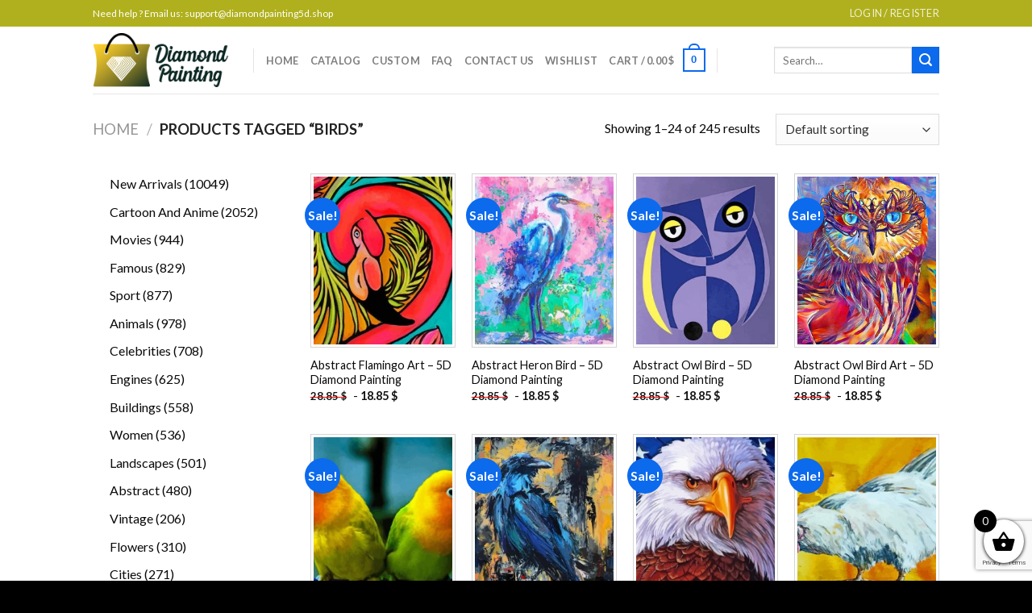

--- FILE ---
content_type: text/html; charset=utf-8
request_url: https://www.google.com/recaptcha/api2/anchor?ar=1&k=6LcR7NYZAAAAAIIag0v5sP2ocYsOXSdoPPg-e1f6&co=aHR0cHM6Ly9kaWFtb25kcGFpbnRpbmc1ZC5zaG9wOjQ0Mw..&hl=en&v=9TiwnJFHeuIw_s0wSd3fiKfN&size=invisible&anchor-ms=20000&execute-ms=30000&cb=kbphiwd9a936
body_size: 48290
content:
<!DOCTYPE HTML><html dir="ltr" lang="en"><head><meta http-equiv="Content-Type" content="text/html; charset=UTF-8">
<meta http-equiv="X-UA-Compatible" content="IE=edge">
<title>reCAPTCHA</title>
<style type="text/css">
/* cyrillic-ext */
@font-face {
  font-family: 'Roboto';
  font-style: normal;
  font-weight: 400;
  font-stretch: 100%;
  src: url(//fonts.gstatic.com/s/roboto/v48/KFO7CnqEu92Fr1ME7kSn66aGLdTylUAMa3GUBHMdazTgWw.woff2) format('woff2');
  unicode-range: U+0460-052F, U+1C80-1C8A, U+20B4, U+2DE0-2DFF, U+A640-A69F, U+FE2E-FE2F;
}
/* cyrillic */
@font-face {
  font-family: 'Roboto';
  font-style: normal;
  font-weight: 400;
  font-stretch: 100%;
  src: url(//fonts.gstatic.com/s/roboto/v48/KFO7CnqEu92Fr1ME7kSn66aGLdTylUAMa3iUBHMdazTgWw.woff2) format('woff2');
  unicode-range: U+0301, U+0400-045F, U+0490-0491, U+04B0-04B1, U+2116;
}
/* greek-ext */
@font-face {
  font-family: 'Roboto';
  font-style: normal;
  font-weight: 400;
  font-stretch: 100%;
  src: url(//fonts.gstatic.com/s/roboto/v48/KFO7CnqEu92Fr1ME7kSn66aGLdTylUAMa3CUBHMdazTgWw.woff2) format('woff2');
  unicode-range: U+1F00-1FFF;
}
/* greek */
@font-face {
  font-family: 'Roboto';
  font-style: normal;
  font-weight: 400;
  font-stretch: 100%;
  src: url(//fonts.gstatic.com/s/roboto/v48/KFO7CnqEu92Fr1ME7kSn66aGLdTylUAMa3-UBHMdazTgWw.woff2) format('woff2');
  unicode-range: U+0370-0377, U+037A-037F, U+0384-038A, U+038C, U+038E-03A1, U+03A3-03FF;
}
/* math */
@font-face {
  font-family: 'Roboto';
  font-style: normal;
  font-weight: 400;
  font-stretch: 100%;
  src: url(//fonts.gstatic.com/s/roboto/v48/KFO7CnqEu92Fr1ME7kSn66aGLdTylUAMawCUBHMdazTgWw.woff2) format('woff2');
  unicode-range: U+0302-0303, U+0305, U+0307-0308, U+0310, U+0312, U+0315, U+031A, U+0326-0327, U+032C, U+032F-0330, U+0332-0333, U+0338, U+033A, U+0346, U+034D, U+0391-03A1, U+03A3-03A9, U+03B1-03C9, U+03D1, U+03D5-03D6, U+03F0-03F1, U+03F4-03F5, U+2016-2017, U+2034-2038, U+203C, U+2040, U+2043, U+2047, U+2050, U+2057, U+205F, U+2070-2071, U+2074-208E, U+2090-209C, U+20D0-20DC, U+20E1, U+20E5-20EF, U+2100-2112, U+2114-2115, U+2117-2121, U+2123-214F, U+2190, U+2192, U+2194-21AE, U+21B0-21E5, U+21F1-21F2, U+21F4-2211, U+2213-2214, U+2216-22FF, U+2308-230B, U+2310, U+2319, U+231C-2321, U+2336-237A, U+237C, U+2395, U+239B-23B7, U+23D0, U+23DC-23E1, U+2474-2475, U+25AF, U+25B3, U+25B7, U+25BD, U+25C1, U+25CA, U+25CC, U+25FB, U+266D-266F, U+27C0-27FF, U+2900-2AFF, U+2B0E-2B11, U+2B30-2B4C, U+2BFE, U+3030, U+FF5B, U+FF5D, U+1D400-1D7FF, U+1EE00-1EEFF;
}
/* symbols */
@font-face {
  font-family: 'Roboto';
  font-style: normal;
  font-weight: 400;
  font-stretch: 100%;
  src: url(//fonts.gstatic.com/s/roboto/v48/KFO7CnqEu92Fr1ME7kSn66aGLdTylUAMaxKUBHMdazTgWw.woff2) format('woff2');
  unicode-range: U+0001-000C, U+000E-001F, U+007F-009F, U+20DD-20E0, U+20E2-20E4, U+2150-218F, U+2190, U+2192, U+2194-2199, U+21AF, U+21E6-21F0, U+21F3, U+2218-2219, U+2299, U+22C4-22C6, U+2300-243F, U+2440-244A, U+2460-24FF, U+25A0-27BF, U+2800-28FF, U+2921-2922, U+2981, U+29BF, U+29EB, U+2B00-2BFF, U+4DC0-4DFF, U+FFF9-FFFB, U+10140-1018E, U+10190-1019C, U+101A0, U+101D0-101FD, U+102E0-102FB, U+10E60-10E7E, U+1D2C0-1D2D3, U+1D2E0-1D37F, U+1F000-1F0FF, U+1F100-1F1AD, U+1F1E6-1F1FF, U+1F30D-1F30F, U+1F315, U+1F31C, U+1F31E, U+1F320-1F32C, U+1F336, U+1F378, U+1F37D, U+1F382, U+1F393-1F39F, U+1F3A7-1F3A8, U+1F3AC-1F3AF, U+1F3C2, U+1F3C4-1F3C6, U+1F3CA-1F3CE, U+1F3D4-1F3E0, U+1F3ED, U+1F3F1-1F3F3, U+1F3F5-1F3F7, U+1F408, U+1F415, U+1F41F, U+1F426, U+1F43F, U+1F441-1F442, U+1F444, U+1F446-1F449, U+1F44C-1F44E, U+1F453, U+1F46A, U+1F47D, U+1F4A3, U+1F4B0, U+1F4B3, U+1F4B9, U+1F4BB, U+1F4BF, U+1F4C8-1F4CB, U+1F4D6, U+1F4DA, U+1F4DF, U+1F4E3-1F4E6, U+1F4EA-1F4ED, U+1F4F7, U+1F4F9-1F4FB, U+1F4FD-1F4FE, U+1F503, U+1F507-1F50B, U+1F50D, U+1F512-1F513, U+1F53E-1F54A, U+1F54F-1F5FA, U+1F610, U+1F650-1F67F, U+1F687, U+1F68D, U+1F691, U+1F694, U+1F698, U+1F6AD, U+1F6B2, U+1F6B9-1F6BA, U+1F6BC, U+1F6C6-1F6CF, U+1F6D3-1F6D7, U+1F6E0-1F6EA, U+1F6F0-1F6F3, U+1F6F7-1F6FC, U+1F700-1F7FF, U+1F800-1F80B, U+1F810-1F847, U+1F850-1F859, U+1F860-1F887, U+1F890-1F8AD, U+1F8B0-1F8BB, U+1F8C0-1F8C1, U+1F900-1F90B, U+1F93B, U+1F946, U+1F984, U+1F996, U+1F9E9, U+1FA00-1FA6F, U+1FA70-1FA7C, U+1FA80-1FA89, U+1FA8F-1FAC6, U+1FACE-1FADC, U+1FADF-1FAE9, U+1FAF0-1FAF8, U+1FB00-1FBFF;
}
/* vietnamese */
@font-face {
  font-family: 'Roboto';
  font-style: normal;
  font-weight: 400;
  font-stretch: 100%;
  src: url(//fonts.gstatic.com/s/roboto/v48/KFO7CnqEu92Fr1ME7kSn66aGLdTylUAMa3OUBHMdazTgWw.woff2) format('woff2');
  unicode-range: U+0102-0103, U+0110-0111, U+0128-0129, U+0168-0169, U+01A0-01A1, U+01AF-01B0, U+0300-0301, U+0303-0304, U+0308-0309, U+0323, U+0329, U+1EA0-1EF9, U+20AB;
}
/* latin-ext */
@font-face {
  font-family: 'Roboto';
  font-style: normal;
  font-weight: 400;
  font-stretch: 100%;
  src: url(//fonts.gstatic.com/s/roboto/v48/KFO7CnqEu92Fr1ME7kSn66aGLdTylUAMa3KUBHMdazTgWw.woff2) format('woff2');
  unicode-range: U+0100-02BA, U+02BD-02C5, U+02C7-02CC, U+02CE-02D7, U+02DD-02FF, U+0304, U+0308, U+0329, U+1D00-1DBF, U+1E00-1E9F, U+1EF2-1EFF, U+2020, U+20A0-20AB, U+20AD-20C0, U+2113, U+2C60-2C7F, U+A720-A7FF;
}
/* latin */
@font-face {
  font-family: 'Roboto';
  font-style: normal;
  font-weight: 400;
  font-stretch: 100%;
  src: url(//fonts.gstatic.com/s/roboto/v48/KFO7CnqEu92Fr1ME7kSn66aGLdTylUAMa3yUBHMdazQ.woff2) format('woff2');
  unicode-range: U+0000-00FF, U+0131, U+0152-0153, U+02BB-02BC, U+02C6, U+02DA, U+02DC, U+0304, U+0308, U+0329, U+2000-206F, U+20AC, U+2122, U+2191, U+2193, U+2212, U+2215, U+FEFF, U+FFFD;
}
/* cyrillic-ext */
@font-face {
  font-family: 'Roboto';
  font-style: normal;
  font-weight: 500;
  font-stretch: 100%;
  src: url(//fonts.gstatic.com/s/roboto/v48/KFO7CnqEu92Fr1ME7kSn66aGLdTylUAMa3GUBHMdazTgWw.woff2) format('woff2');
  unicode-range: U+0460-052F, U+1C80-1C8A, U+20B4, U+2DE0-2DFF, U+A640-A69F, U+FE2E-FE2F;
}
/* cyrillic */
@font-face {
  font-family: 'Roboto';
  font-style: normal;
  font-weight: 500;
  font-stretch: 100%;
  src: url(//fonts.gstatic.com/s/roboto/v48/KFO7CnqEu92Fr1ME7kSn66aGLdTylUAMa3iUBHMdazTgWw.woff2) format('woff2');
  unicode-range: U+0301, U+0400-045F, U+0490-0491, U+04B0-04B1, U+2116;
}
/* greek-ext */
@font-face {
  font-family: 'Roboto';
  font-style: normal;
  font-weight: 500;
  font-stretch: 100%;
  src: url(//fonts.gstatic.com/s/roboto/v48/KFO7CnqEu92Fr1ME7kSn66aGLdTylUAMa3CUBHMdazTgWw.woff2) format('woff2');
  unicode-range: U+1F00-1FFF;
}
/* greek */
@font-face {
  font-family: 'Roboto';
  font-style: normal;
  font-weight: 500;
  font-stretch: 100%;
  src: url(//fonts.gstatic.com/s/roboto/v48/KFO7CnqEu92Fr1ME7kSn66aGLdTylUAMa3-UBHMdazTgWw.woff2) format('woff2');
  unicode-range: U+0370-0377, U+037A-037F, U+0384-038A, U+038C, U+038E-03A1, U+03A3-03FF;
}
/* math */
@font-face {
  font-family: 'Roboto';
  font-style: normal;
  font-weight: 500;
  font-stretch: 100%;
  src: url(//fonts.gstatic.com/s/roboto/v48/KFO7CnqEu92Fr1ME7kSn66aGLdTylUAMawCUBHMdazTgWw.woff2) format('woff2');
  unicode-range: U+0302-0303, U+0305, U+0307-0308, U+0310, U+0312, U+0315, U+031A, U+0326-0327, U+032C, U+032F-0330, U+0332-0333, U+0338, U+033A, U+0346, U+034D, U+0391-03A1, U+03A3-03A9, U+03B1-03C9, U+03D1, U+03D5-03D6, U+03F0-03F1, U+03F4-03F5, U+2016-2017, U+2034-2038, U+203C, U+2040, U+2043, U+2047, U+2050, U+2057, U+205F, U+2070-2071, U+2074-208E, U+2090-209C, U+20D0-20DC, U+20E1, U+20E5-20EF, U+2100-2112, U+2114-2115, U+2117-2121, U+2123-214F, U+2190, U+2192, U+2194-21AE, U+21B0-21E5, U+21F1-21F2, U+21F4-2211, U+2213-2214, U+2216-22FF, U+2308-230B, U+2310, U+2319, U+231C-2321, U+2336-237A, U+237C, U+2395, U+239B-23B7, U+23D0, U+23DC-23E1, U+2474-2475, U+25AF, U+25B3, U+25B7, U+25BD, U+25C1, U+25CA, U+25CC, U+25FB, U+266D-266F, U+27C0-27FF, U+2900-2AFF, U+2B0E-2B11, U+2B30-2B4C, U+2BFE, U+3030, U+FF5B, U+FF5D, U+1D400-1D7FF, U+1EE00-1EEFF;
}
/* symbols */
@font-face {
  font-family: 'Roboto';
  font-style: normal;
  font-weight: 500;
  font-stretch: 100%;
  src: url(//fonts.gstatic.com/s/roboto/v48/KFO7CnqEu92Fr1ME7kSn66aGLdTylUAMaxKUBHMdazTgWw.woff2) format('woff2');
  unicode-range: U+0001-000C, U+000E-001F, U+007F-009F, U+20DD-20E0, U+20E2-20E4, U+2150-218F, U+2190, U+2192, U+2194-2199, U+21AF, U+21E6-21F0, U+21F3, U+2218-2219, U+2299, U+22C4-22C6, U+2300-243F, U+2440-244A, U+2460-24FF, U+25A0-27BF, U+2800-28FF, U+2921-2922, U+2981, U+29BF, U+29EB, U+2B00-2BFF, U+4DC0-4DFF, U+FFF9-FFFB, U+10140-1018E, U+10190-1019C, U+101A0, U+101D0-101FD, U+102E0-102FB, U+10E60-10E7E, U+1D2C0-1D2D3, U+1D2E0-1D37F, U+1F000-1F0FF, U+1F100-1F1AD, U+1F1E6-1F1FF, U+1F30D-1F30F, U+1F315, U+1F31C, U+1F31E, U+1F320-1F32C, U+1F336, U+1F378, U+1F37D, U+1F382, U+1F393-1F39F, U+1F3A7-1F3A8, U+1F3AC-1F3AF, U+1F3C2, U+1F3C4-1F3C6, U+1F3CA-1F3CE, U+1F3D4-1F3E0, U+1F3ED, U+1F3F1-1F3F3, U+1F3F5-1F3F7, U+1F408, U+1F415, U+1F41F, U+1F426, U+1F43F, U+1F441-1F442, U+1F444, U+1F446-1F449, U+1F44C-1F44E, U+1F453, U+1F46A, U+1F47D, U+1F4A3, U+1F4B0, U+1F4B3, U+1F4B9, U+1F4BB, U+1F4BF, U+1F4C8-1F4CB, U+1F4D6, U+1F4DA, U+1F4DF, U+1F4E3-1F4E6, U+1F4EA-1F4ED, U+1F4F7, U+1F4F9-1F4FB, U+1F4FD-1F4FE, U+1F503, U+1F507-1F50B, U+1F50D, U+1F512-1F513, U+1F53E-1F54A, U+1F54F-1F5FA, U+1F610, U+1F650-1F67F, U+1F687, U+1F68D, U+1F691, U+1F694, U+1F698, U+1F6AD, U+1F6B2, U+1F6B9-1F6BA, U+1F6BC, U+1F6C6-1F6CF, U+1F6D3-1F6D7, U+1F6E0-1F6EA, U+1F6F0-1F6F3, U+1F6F7-1F6FC, U+1F700-1F7FF, U+1F800-1F80B, U+1F810-1F847, U+1F850-1F859, U+1F860-1F887, U+1F890-1F8AD, U+1F8B0-1F8BB, U+1F8C0-1F8C1, U+1F900-1F90B, U+1F93B, U+1F946, U+1F984, U+1F996, U+1F9E9, U+1FA00-1FA6F, U+1FA70-1FA7C, U+1FA80-1FA89, U+1FA8F-1FAC6, U+1FACE-1FADC, U+1FADF-1FAE9, U+1FAF0-1FAF8, U+1FB00-1FBFF;
}
/* vietnamese */
@font-face {
  font-family: 'Roboto';
  font-style: normal;
  font-weight: 500;
  font-stretch: 100%;
  src: url(//fonts.gstatic.com/s/roboto/v48/KFO7CnqEu92Fr1ME7kSn66aGLdTylUAMa3OUBHMdazTgWw.woff2) format('woff2');
  unicode-range: U+0102-0103, U+0110-0111, U+0128-0129, U+0168-0169, U+01A0-01A1, U+01AF-01B0, U+0300-0301, U+0303-0304, U+0308-0309, U+0323, U+0329, U+1EA0-1EF9, U+20AB;
}
/* latin-ext */
@font-face {
  font-family: 'Roboto';
  font-style: normal;
  font-weight: 500;
  font-stretch: 100%;
  src: url(//fonts.gstatic.com/s/roboto/v48/KFO7CnqEu92Fr1ME7kSn66aGLdTylUAMa3KUBHMdazTgWw.woff2) format('woff2');
  unicode-range: U+0100-02BA, U+02BD-02C5, U+02C7-02CC, U+02CE-02D7, U+02DD-02FF, U+0304, U+0308, U+0329, U+1D00-1DBF, U+1E00-1E9F, U+1EF2-1EFF, U+2020, U+20A0-20AB, U+20AD-20C0, U+2113, U+2C60-2C7F, U+A720-A7FF;
}
/* latin */
@font-face {
  font-family: 'Roboto';
  font-style: normal;
  font-weight: 500;
  font-stretch: 100%;
  src: url(//fonts.gstatic.com/s/roboto/v48/KFO7CnqEu92Fr1ME7kSn66aGLdTylUAMa3yUBHMdazQ.woff2) format('woff2');
  unicode-range: U+0000-00FF, U+0131, U+0152-0153, U+02BB-02BC, U+02C6, U+02DA, U+02DC, U+0304, U+0308, U+0329, U+2000-206F, U+20AC, U+2122, U+2191, U+2193, U+2212, U+2215, U+FEFF, U+FFFD;
}
/* cyrillic-ext */
@font-face {
  font-family: 'Roboto';
  font-style: normal;
  font-weight: 900;
  font-stretch: 100%;
  src: url(//fonts.gstatic.com/s/roboto/v48/KFO7CnqEu92Fr1ME7kSn66aGLdTylUAMa3GUBHMdazTgWw.woff2) format('woff2');
  unicode-range: U+0460-052F, U+1C80-1C8A, U+20B4, U+2DE0-2DFF, U+A640-A69F, U+FE2E-FE2F;
}
/* cyrillic */
@font-face {
  font-family: 'Roboto';
  font-style: normal;
  font-weight: 900;
  font-stretch: 100%;
  src: url(//fonts.gstatic.com/s/roboto/v48/KFO7CnqEu92Fr1ME7kSn66aGLdTylUAMa3iUBHMdazTgWw.woff2) format('woff2');
  unicode-range: U+0301, U+0400-045F, U+0490-0491, U+04B0-04B1, U+2116;
}
/* greek-ext */
@font-face {
  font-family: 'Roboto';
  font-style: normal;
  font-weight: 900;
  font-stretch: 100%;
  src: url(//fonts.gstatic.com/s/roboto/v48/KFO7CnqEu92Fr1ME7kSn66aGLdTylUAMa3CUBHMdazTgWw.woff2) format('woff2');
  unicode-range: U+1F00-1FFF;
}
/* greek */
@font-face {
  font-family: 'Roboto';
  font-style: normal;
  font-weight: 900;
  font-stretch: 100%;
  src: url(//fonts.gstatic.com/s/roboto/v48/KFO7CnqEu92Fr1ME7kSn66aGLdTylUAMa3-UBHMdazTgWw.woff2) format('woff2');
  unicode-range: U+0370-0377, U+037A-037F, U+0384-038A, U+038C, U+038E-03A1, U+03A3-03FF;
}
/* math */
@font-face {
  font-family: 'Roboto';
  font-style: normal;
  font-weight: 900;
  font-stretch: 100%;
  src: url(//fonts.gstatic.com/s/roboto/v48/KFO7CnqEu92Fr1ME7kSn66aGLdTylUAMawCUBHMdazTgWw.woff2) format('woff2');
  unicode-range: U+0302-0303, U+0305, U+0307-0308, U+0310, U+0312, U+0315, U+031A, U+0326-0327, U+032C, U+032F-0330, U+0332-0333, U+0338, U+033A, U+0346, U+034D, U+0391-03A1, U+03A3-03A9, U+03B1-03C9, U+03D1, U+03D5-03D6, U+03F0-03F1, U+03F4-03F5, U+2016-2017, U+2034-2038, U+203C, U+2040, U+2043, U+2047, U+2050, U+2057, U+205F, U+2070-2071, U+2074-208E, U+2090-209C, U+20D0-20DC, U+20E1, U+20E5-20EF, U+2100-2112, U+2114-2115, U+2117-2121, U+2123-214F, U+2190, U+2192, U+2194-21AE, U+21B0-21E5, U+21F1-21F2, U+21F4-2211, U+2213-2214, U+2216-22FF, U+2308-230B, U+2310, U+2319, U+231C-2321, U+2336-237A, U+237C, U+2395, U+239B-23B7, U+23D0, U+23DC-23E1, U+2474-2475, U+25AF, U+25B3, U+25B7, U+25BD, U+25C1, U+25CA, U+25CC, U+25FB, U+266D-266F, U+27C0-27FF, U+2900-2AFF, U+2B0E-2B11, U+2B30-2B4C, U+2BFE, U+3030, U+FF5B, U+FF5D, U+1D400-1D7FF, U+1EE00-1EEFF;
}
/* symbols */
@font-face {
  font-family: 'Roboto';
  font-style: normal;
  font-weight: 900;
  font-stretch: 100%;
  src: url(//fonts.gstatic.com/s/roboto/v48/KFO7CnqEu92Fr1ME7kSn66aGLdTylUAMaxKUBHMdazTgWw.woff2) format('woff2');
  unicode-range: U+0001-000C, U+000E-001F, U+007F-009F, U+20DD-20E0, U+20E2-20E4, U+2150-218F, U+2190, U+2192, U+2194-2199, U+21AF, U+21E6-21F0, U+21F3, U+2218-2219, U+2299, U+22C4-22C6, U+2300-243F, U+2440-244A, U+2460-24FF, U+25A0-27BF, U+2800-28FF, U+2921-2922, U+2981, U+29BF, U+29EB, U+2B00-2BFF, U+4DC0-4DFF, U+FFF9-FFFB, U+10140-1018E, U+10190-1019C, U+101A0, U+101D0-101FD, U+102E0-102FB, U+10E60-10E7E, U+1D2C0-1D2D3, U+1D2E0-1D37F, U+1F000-1F0FF, U+1F100-1F1AD, U+1F1E6-1F1FF, U+1F30D-1F30F, U+1F315, U+1F31C, U+1F31E, U+1F320-1F32C, U+1F336, U+1F378, U+1F37D, U+1F382, U+1F393-1F39F, U+1F3A7-1F3A8, U+1F3AC-1F3AF, U+1F3C2, U+1F3C4-1F3C6, U+1F3CA-1F3CE, U+1F3D4-1F3E0, U+1F3ED, U+1F3F1-1F3F3, U+1F3F5-1F3F7, U+1F408, U+1F415, U+1F41F, U+1F426, U+1F43F, U+1F441-1F442, U+1F444, U+1F446-1F449, U+1F44C-1F44E, U+1F453, U+1F46A, U+1F47D, U+1F4A3, U+1F4B0, U+1F4B3, U+1F4B9, U+1F4BB, U+1F4BF, U+1F4C8-1F4CB, U+1F4D6, U+1F4DA, U+1F4DF, U+1F4E3-1F4E6, U+1F4EA-1F4ED, U+1F4F7, U+1F4F9-1F4FB, U+1F4FD-1F4FE, U+1F503, U+1F507-1F50B, U+1F50D, U+1F512-1F513, U+1F53E-1F54A, U+1F54F-1F5FA, U+1F610, U+1F650-1F67F, U+1F687, U+1F68D, U+1F691, U+1F694, U+1F698, U+1F6AD, U+1F6B2, U+1F6B9-1F6BA, U+1F6BC, U+1F6C6-1F6CF, U+1F6D3-1F6D7, U+1F6E0-1F6EA, U+1F6F0-1F6F3, U+1F6F7-1F6FC, U+1F700-1F7FF, U+1F800-1F80B, U+1F810-1F847, U+1F850-1F859, U+1F860-1F887, U+1F890-1F8AD, U+1F8B0-1F8BB, U+1F8C0-1F8C1, U+1F900-1F90B, U+1F93B, U+1F946, U+1F984, U+1F996, U+1F9E9, U+1FA00-1FA6F, U+1FA70-1FA7C, U+1FA80-1FA89, U+1FA8F-1FAC6, U+1FACE-1FADC, U+1FADF-1FAE9, U+1FAF0-1FAF8, U+1FB00-1FBFF;
}
/* vietnamese */
@font-face {
  font-family: 'Roboto';
  font-style: normal;
  font-weight: 900;
  font-stretch: 100%;
  src: url(//fonts.gstatic.com/s/roboto/v48/KFO7CnqEu92Fr1ME7kSn66aGLdTylUAMa3OUBHMdazTgWw.woff2) format('woff2');
  unicode-range: U+0102-0103, U+0110-0111, U+0128-0129, U+0168-0169, U+01A0-01A1, U+01AF-01B0, U+0300-0301, U+0303-0304, U+0308-0309, U+0323, U+0329, U+1EA0-1EF9, U+20AB;
}
/* latin-ext */
@font-face {
  font-family: 'Roboto';
  font-style: normal;
  font-weight: 900;
  font-stretch: 100%;
  src: url(//fonts.gstatic.com/s/roboto/v48/KFO7CnqEu92Fr1ME7kSn66aGLdTylUAMa3KUBHMdazTgWw.woff2) format('woff2');
  unicode-range: U+0100-02BA, U+02BD-02C5, U+02C7-02CC, U+02CE-02D7, U+02DD-02FF, U+0304, U+0308, U+0329, U+1D00-1DBF, U+1E00-1E9F, U+1EF2-1EFF, U+2020, U+20A0-20AB, U+20AD-20C0, U+2113, U+2C60-2C7F, U+A720-A7FF;
}
/* latin */
@font-face {
  font-family: 'Roboto';
  font-style: normal;
  font-weight: 900;
  font-stretch: 100%;
  src: url(//fonts.gstatic.com/s/roboto/v48/KFO7CnqEu92Fr1ME7kSn66aGLdTylUAMa3yUBHMdazQ.woff2) format('woff2');
  unicode-range: U+0000-00FF, U+0131, U+0152-0153, U+02BB-02BC, U+02C6, U+02DA, U+02DC, U+0304, U+0308, U+0329, U+2000-206F, U+20AC, U+2122, U+2191, U+2193, U+2212, U+2215, U+FEFF, U+FFFD;
}

</style>
<link rel="stylesheet" type="text/css" href="https://www.gstatic.com/recaptcha/releases/9TiwnJFHeuIw_s0wSd3fiKfN/styles__ltr.css">
<script nonce="N3OQP6pFL98QHE--D1NZ1A" type="text/javascript">window['__recaptcha_api'] = 'https://www.google.com/recaptcha/api2/';</script>
<script type="text/javascript" src="https://www.gstatic.com/recaptcha/releases/9TiwnJFHeuIw_s0wSd3fiKfN/recaptcha__en.js" nonce="N3OQP6pFL98QHE--D1NZ1A">
      
    </script></head>
<body><div id="rc-anchor-alert" class="rc-anchor-alert"></div>
<input type="hidden" id="recaptcha-token" value="[base64]">
<script type="text/javascript" nonce="N3OQP6pFL98QHE--D1NZ1A">
      recaptcha.anchor.Main.init("[\x22ainput\x22,[\x22bgdata\x22,\x22\x22,\[base64]/[base64]/[base64]/KE4oMTI0LHYsdi5HKSxMWihsLHYpKTpOKDEyNCx2LGwpLFYpLHYpLFQpKSxGKDE3MSx2KX0scjc9ZnVuY3Rpb24obCl7cmV0dXJuIGx9LEM9ZnVuY3Rpb24obCxWLHYpe04odixsLFYpLFZbYWtdPTI3OTZ9LG49ZnVuY3Rpb24obCxWKXtWLlg9KChWLlg/[base64]/[base64]/[base64]/[base64]/[base64]/[base64]/[base64]/[base64]/[base64]/[base64]/[base64]\\u003d\x22,\[base64]\\u003d\x22,\x22w4hYwpIiw6ErwrDDiE3DjCfDjMKSwozCpWoawoTDuMOwNkR/[base64]/[base64]/ChULDilXCo8KVeMOcwpdyZMK6w5gkU8OvGcODXSrDqcOCHzDCvj/[base64]/[base64]/CtMKqw4jChMO7wqEAIgRIOcOLN8OiwoRTbwNHwq9nw7PDr8Ouw44+wpLDkhduwrbCs1sbw7jDk8OXCUPDu8OuwpJyw6/DoTzCtFDDicKVw61jwo3Cgn/[base64]/[base64]/Cv1DCusK2wqvDl1DDv2PCvgPDksKaJH3DtgTCpznDhitJwotawqREwpzCixg3wqjCg0tnw6/CpBrCqHHCtjHDlsK5w7ITw4jDosK1JBDDsVbCgTJKIFPDisO6w6/CncOQF8Knw4dnwqbDuxUBw6TCkEVwWcKOw6LCqMKBJMOEw5gVwqPCjsOXcMKtwoXClC/CtcO6F0NqFSBiw4bChTXCr8Ouw651w5nCiMKOwpXCgcKaw7N2Oj42wrkJwr9UFlsVQMKEFXrCtjtucMO8wogZw5plwobDqQnCisK9MGPDtMKlwoVMwroHAcOwwoLCkV1rD8KBw7JgPE/CnD5Aw7fDpxHDpcKtPMKiF8KqF8Oaw5g7w57CjcOkJMOpwojChMO/Yk0BwrAewo/DrMOzb8OTwoZJwpXDq8K+wqJ8YQ/[base64]/[base64]/ClcKxwpsqfsOeNMKLwq4rAsKFZMOdwpfDjzE9wrM0VTHDtcKeR8O8NsObwoJyw5PCkMOXBjZOXcKYBcO4VMKlBDVQDcKww5PChzzDqsOswplsOcKHF2ZsdMO0wprCtMO4bMOXw78nJcOmw6A7ZG7DpULDsMO/[base64]/[base64]/[base64]/[base64]/woBga8KMBcOYDsKewrFEVUtdw7bCkMORD8KEw67Cp8Ogb1BYZsKEw77DocK/w7bClMKqN3bCjcObw5/CsUrDtwfDmwsHe3zDgMOCwqxaAMO/w5JyMMKdG8OXwrBkRjDDmlnCvl/ClH/DncOGWFXDkDtyw5PDpijDoMOfF28ew4/Dp8Ocwr8Xw6tmIkxZSh9/[base64]/[base64]/Djm4jw5jDucOnw7BvI3fCq8KZTMOXMsOqwoxmHyDDqcKjdjvDksKrH3ZeQsOqw7jDlEjDiMKvw6nCmXrCl0E4worDk8Kyd8KJw5zCq8Khw6vCmELDjQpYLMOcEGzCr2DDknZdCMKECzMow51xPih+DsOdwq3Cm8K0bMK0w4jDmGsawqh/wq3CiBTCr8ObwoV2w5XDiTnDpSPDvFZfUcOmB2TCnh3DkjDCqcOFw6Uow7nCvsOIOnzDnzVaw58ffsKzKGDDth0mYWrDtcKgY28Dwqx0w50gwpkTwq03ZcKKGcKfw4g3wqp5E8OrXMKDwpcjw4LDpUh1woBWwrXDt8K/w6fCtjs1w5fCq8OJesKHw53Ci8O8w4QXQD8SKMO1RMK8dREGwpoeAsOrwqvDkzA1Hl3CgsKnwq4masK6fAHDjsKUCE5RwrJ7wpnDhUvCkWduIzzCssKKccKvwrAAVSp/Igs8McOuw6oII8KEaMOaYDRBwq3DncOew7JbRk7CnkzDvcK7JRdHbMKIMSDCh0rCk2ZHTydrw4nCqMKiwo7Cnn7DuMOgwp8rJMK3w57Cl0LDh8OPbMKCw7ETGMKbwrnCrHvDkCfCvMKEwp7CgSfDrMKQE8OYw43DlGQ2MsOpwqt5V8KfVm5tHsK9w5I4w6FMw7/DtyYmwoDDmCt1aVh4JMOrPXUGDgbCoFdoAUwPZR84XBfDoyzDvzfCih3CtMKeEUXDqj/DsC5Hw4PDuFoEwqcuwp/DiH/DonldeHXCt3A2woLDrl7Dm8O5a3jDoExdwrpaMkDCtsKcw5t/[base64]/DlsO+w5jDqsOBw5bDoAHCjSMqw7nCghzDjVQ7w7XCksKfYsOJw5zDl8K0w6QewpAtw7zClUZ8w79dw5EOXsKBwqPCt8OUN8KrwovCuzHCv8OnwrPCpcKqeFbCjsOHw5s0wohew7wZw5pAw43DiW/DhMKMw47Du8O+w6XDpcO5wrY2wq/[base64]/DihfCr3JMwpdbw55tPFcWwr7DoMOeA1tWb8K4w7FxMXUVw4cILx3CuQVMRsOnwpocwqhVO8OCT8KzSBZpw6/ChQp9GgwncsOjw7oRV8K+w5DDvHE8wq/DiMOfwpdXw4ZLwpbCjsK2wrHDisOBGkbDtcKXw49mwrZCwo5RwpMsfMOMMMKxw5UxwpRGGC7CjmfDrsKQScOmMAoIwq8ea8KPSTHCiTMVdcOoJsKxdcK+bsOxw57DlsONw6/DisKKFMOIb8Ogw43CtEYSwrLDhhHDi8KwUUfCrHAHKsOYUMOAwpXCiSYKbMKQKMKGwqp1UMKjTUUdBRHChgcSwrrDmsKjw65Cw5oeIHpQBSbCg3jDu8K5w641WWxtwrHDqwnDj11AaCs4c8O0wrFFDghEP8OBw6zDosO8VsK/w4xpH1kPIsOzw7gjG8K/w7DDrMOdB8OsHRNwwrDCly/[base64]/DsXxjw7ZKw4p1w5/[base64]/Ds8OPMBzDhMORfMOwAxkkL8KUcD5eRMOFwrcMwobDtDrDszXDhy1Vb2c2Y8KjwrrDjcKcP27DmMKuYsOpG8Ocw7nDkQUpcjYEwp/DmMOGwpVpw4LDq2XCtCbDimMcwobDsUfDtxTCm2svw6cyL1Nwwq/DqDXCjsKpw77ChyjCjMOkJMOiWMKUw6EHc0cMw7pjwpo5VirDllzCoX/DkjnCmj7CgMKWd8Kbw51yw43Dlm7DjMOhwpF3w5TDiMOqIkQXNsO/[base64]/DpnDCgwUZFlJhLy1awptKHsKmwq9kwr9ZwrjDgFTDjCpPKhFMw6nCgcOUJ0EGwofDqMKsw4LDuMOlLzTClsKwSVHCuTfDnULCqMOBw7bCtB5FwrM7YUlWHsOEBGvDj2obX2nDm8KJwoPDlsK0WDbDjsOqw4UqIMKAw6fDtcOiw7/[base64]/DssOaw7zDjgwzwpLDiiLDn8OmISMBwoBbJsOfwrJeCsOWWcKgWMK6wq7ClMKpwqwuYMKNw7V4DhvCjTpTOXbDpiZFfMKkAcOsIQoUw5dfwoDDrcORWsOVw6/DkMOMU8OZcsO8esK8wpLDkUjDjCIbSDcawpDDjcKXMMKmw57Cp8KUORQxVUFXHMO5UH7DtMObBkDCsUEHVMOfwrbDjMKfw44TYcKqI8ODwpcMw5AQZA7CqMOSw7jCusKeST4Nw5ggw73Cm8K6bsO5C8ORQ8OYHsKdHCVRwoE8BiQ9Am3CsQZRwo/DmiN3w7xILzQpMcOqV8KkwrAFFMKxBzE+w6gwa8O1wp4yLMOWw793w60SBy7DhcOow51rEcK3wqlCW8OTVSDClkjCvXTCvwXCm3HCqCR/acOycMOiw646Jxg2EcK7wq7ClCk1R8Ouw5hrDcKxNcOwwrgWwpcEwoI9w4HDrmrCpcOMZ8KVTMOAGTjDrcKGwrpdXDbDpn5ow69Hw5bDsFsGw7ElY0BAYWHCvy8zJ8KmM8O6w4JrVMOpw5XCg8OAwp4lYlXClcKKw63Du8KPdcKeACZcOEIKwoo9wqQcw61Sw6/[base64]/DpsOBKjYGesOeO3oxc8OCYTXDpMKdw4PCrT9NLUsDw4TCmsOew5FvwrDCnXnCrjRpw5/Cowh+w6gJThk4XkLDicKbwoHCocOgw6QKRBzCow54wqxFPcKjVsK9wrPCsAQ6WCDDkUbDl3cJw4sYw4/DlSNXXGUCNcKvw7Jow55/wrAww53DpDLCgVvCncKIwofDkQstQsOOwp/ClTkLa8O5w67Dl8KZw5PDjmbCuGt0c8OmF8KLJsKKwp3Ds8KGFENYwp7CisO9WmMyc8K9dzLCuX5Twqxkc2lseMODYG7Dt2PCtMK1OMOTDlXCr1wkecKRb8KPw5fDrFpAV8O3wrbCoMKMw4LDlgp5w71PMcOTw4kGAGXDpRB+HXZnw5NRwroLXMKJEWJnMMK/[base64]/Cg0JCwqIvwqPDi8K9MFDClXzDgMKjZsK8dcOOw4hoRMOaAcKNdRzDqCoGDcOMwr/[base64]/DisOsHsK2wr/[base64]/KwPDicOpGmbCujRIScOMf8KVwqjDssK1W8KqLMOgNnxwwpzClMKpwpPDrMKgHCfDucOww698IcKTwqLDpsKqw79zFwXDk8KiDQ4kagjDhcOjw4vCiMKyc3EteMOQGMOKwpsKwoAfZGTDvsOjwqQow43Cvk/[base64]/ClsO6w5DDj3TDu8K6IFEpwq5uw6lYYsKOwoJERFPCqRp7w5EjGsO/d1rCtTrCghvCpHRhDMKfGMKNQcOrB8O8TcOmw5QrCUx4HR7Cm8O0IhLDncKaw7/DkCPCgcOow4NNXCXDhjHCpl1Qw5Y7dsKkHMOwwplCUEoDbsOfwrhYCMKxcxPDrQzDiD4kIB8/XMK6wotiV8KRwrsNwptSw7XCjnF1woZ3di7Di8OzWsONDCbDlRBFLmTDnkHCo8K7dsO5MGkKannDlcK/wpLDsw/CoiQtwobDrSfCjsK9w5HDtcKJBsO3wpvDsMKaEFEvO8OowoHCpV9UwqjCvW3DrcOidXjDoXt1e1kpw5vCmV3Co8K5wr7DsD1UwoscwohVwocGLx3DgjbCnMKhw5HDmMKHeMKIenhOYj7DqsK5PynCvHcNwr/Ds3gXw5hqH1p6AyNWwqPDucK5PTp7wo7CgHBVw7ASwrzCi8O1VwfDvcKUwrnCpkDDkiNbw6XCjsKzAsKawovCscOQw4hAwrYPMcObKcKYIcOHwqfCtMKuw5nDqWLCuRjDnsOeYsKew7LCg8KrXsK/[base64]/Dt8OqBA/CocK5XcKPwoQfworDncOGw4bDvcKZV23ChELCksK0w4ImwobCqcKNEzILLC1JwrnDvlNBNQvCjVtwwp7DqMK9w7FEAcO4w6ljwrlswrIiTS/CrsKowoZ3cMOWwqAtW8KswplhwpbCgilaJ8Kjw6PCucKOwoJYwqjCvD3DqmRdEFRoA0DDqsKHwpMfVGVEw6/ClMK0w4TCmEnCv8KnUEE3wpvDpkEKR8K6wrPDhMKYKMO4HMKewo7DuWkGFVPDoDDDlsO+wrXDvGDClMOWADvCncKAw5Z6QnTCllnDogPDuA3CshEww4nDuWRYZCFAFcKCUB9CBC7CgcORcnw0HcOZPMK8w7gaw6huC8OYZGolwprCqMKuKBvDncK/[base64]/CisKKWMK0QsOpWcKzw7bClBHDvFDCpsOTw7pJw4liNMKWwo7CkyzDgGDDglPCuG/[base64]/DkMK0w4Ryd8KAEFzDmcONLVt3wpbDgATCrMKRfMKbVksvZBPDpsKaw6LDs1bCkRzDu8O6w7IEccOkwpDCgBvCqnQNw4NFUcKGw6HCnMO3w6XCoMOAPxXCoMOuRhzCskZ2JMKNw5cdBhtQDQIbw6MXw7cGRSMcworDp8KkSi/CqjhCT8OkQmfDjcO/[base64]/HsK8XsOtDV7Ds8KXw4/[base64]/wqpHEMKawqk7wpPDqzR2AEMNW8OIwrHCt8OTwqvCnMKSMy4fIApVAMK1wq1nw5BVwqjDjsOdw7fCkW9LwoFww4PDsMKZw4DCrMKFCg8RwpEPGTwfwrPDqTZrwp8Swq/[base64]/Dt8K/YHIhw7ReCMOLwohkw6VYwrzDnTDCk3TCq8K/woXCnMKFwrrDnSTCssK1wqfCqsOzZcOABHE4NxFyPEvCl1Edw53DvHTCtsKXJ1NSJsOQdQ7DvETCjlnDqcKGE8KfaUXDnMKbVGHCsMOZIcKMNGnCgQXDolnDo0s5ecK5wq5yw5/Cm8Kzw6bChXnCqUFsCF9LbXcHSsKPJA4gw6LDtsKVBioYHcOvCSFdw7TDt8ODwr9ww6/DoHvDhQ/Cv8KWOknDm0xjMF5JK3QNw5ssw7TCo3LCq8OFwrfCo10hwrPCok0nw5PClQ0DJR3DskbDhsKkwr8Gw4DCs8Orw5vDjsKIw4tTWigbDsKUO2c+wpfDgcODF8OTecOUXsKNwrDCrgRwfsK8ScKmw7ZVwp/Cgm3DmS7DmcO9w5zCrlADM8KFPRlrAQrDlMOdwpMMworDicOyHQrCoC8FZMONwrxnwrk5wpJ4w5DCo8KUQg7Dh8KbwrTCskXCh8KmQMOuwqFvw6PDg2rCt8KVLMKESk9lKcKcwonChxRPT8OmXMOIwqNjSMO3IyYeMcOvA8O+w6/DgyNCDBgsw7fDscOgX37CgcOXw6bDlhLDoErDqRnDqxk4wpTDqMKSw5HCtHI3PG1fw4wsacKOwp4uwq/[base64]/[base64]/Cj3FLXsKsPcKULsK0w51Dwo0CwqfCm8ODw7LCjnEUYWXCqMKUw7gpw6cMGgzDuibDhcOSIgfDo8KEwrHCoMKnw7DDtAgSXnUtw4RawrHDtcK4wogMM8O5wo7DnV5ywqfCiB/[base64]/OSRsw6bDkcKOCsO0ZsO5w7gSwp/DnsK1ecOmw6IFwojCnyQMHHlNw5nDjQ8bDcKpwr88wrTDjsKkSh5dIsKmZyrCuV/[base64]/CmMKWwqQJw4Y+dcOeLwhiwrLDqxLCiHXDnEPDlQvCvMKdBEVbwrUiw67CiRfCusO+w5Zcw5ZPCMOZwr/DqsKHwpHCgTQOwr/DisO8Twg1wobDrRUWRxdTwoPCuRElCDHDij3CpnPDnsOSwqHDqzTDimHDqcOHL3VKw6bDoMKzwoPCh8O0O8Kfwq0/QSfDgTcZwojDsnJwVcKNbsK0VQDCmMOkJcO+ccKLwqtqw63CknfCh8KMUcKCQ8OkwockIMOWw71TwoLCnsOffXIGL8Kgw4hATcKickfDvMO+wrcPQ8Oyw6/[base64]/wozClQ3DkADCtsO8w7HDtcOrwp1fwrhGNcO+wp9LwqJpWcOFwpgXUMKYw6tbcsK2wodLw4pOw7PCtCrDtSzCvUfCq8ODFcKFw4dwwr/DvcO2I8KZHTIvLMKxeTJnbMOCGsKwTsOKH8O3wrHDjVPDtsKmw5nCpizDggNyWSTDjAVEw69mw4YHwprDiyTDmAzDssK5HsO1wqZgwqzDrMO/w7vDpGRYTMKpI8Ktw5rDqMO6Kz1oPUfCpWMAwp/DnG1IwrrCiW/Cp3F3w7UrLWTCksO6woYEw6PDqFdLN8KpJMK5OMKWcS9bMMOvWsOKw4hJeirDi3vCmcKmGGpXJ1x7wpgkesKFw5oywp3DkktBwrHDpzHCvcKPw7vDqRzCigrDuxpxwr/[base64]/Dn8KZD0vCgsO3AVp3w77CtDpmw5PDmcOCT8OawoLCs8OSTjp0IMK3w6YWBcOtcR0FJsODw6TCp8Odw6XCscKAAMKGwpYGJMK/wrfCvhPDr8O0Rm3Dhxwxwrp8w7nCnMK5wqBeYV3DrcOTEDktYDhLw4HDgkVbwobCpsKfC8KaDVd2w4kDCsK+w7XCtsO7wr/[base64]/RsOHIGROL2vDhDIiVCMAw6s2flbCtjEsIArCijBuwoNWwrx4N8OmOcOQwqvDjcOZXMO7w4cmFTQ7RsKMwp/DksOawqdlw6N/w5HCqsKHTsO5wrwoVcKowq4jw5fCu8OQw7l0DMKAdMO9JMOVw7ZRwqlzw41tw7TDlHEUw6nCkcKYw7FbdsOILS/CscOIXz7CiknDk8Ojw4DDkRo3wqzCvcOXTsOsTsOgwo5oY1Jkw6vDtsKqwpwaRUrCkcKowo/CkTs5w4DDiMKgT1LDqcKEEBbCmMKKBzjCiApAw6fChHnDnG9wwrxVfsKecFt2wprCgsKEw43DtcKWw4vDuGFJAsKJw5/[base64]/[base64]/W3hmwo3DkWMsCsOPa8KeIjATU2cXGcOFw6DDn8KefcKSOwpGD3PCjDwRfhXCr8KYwqnCjUHDtlnDmsOfwrvCpwTDigPChsOjNMK1GMKuwr/CqsOCEcKceMKaw7HChzbCp23DgV4ew6bCuMOCCBR5woLDgEdzw4t8w41TwqV+LX0ywo5Vw5g0SA5DX3HDrlLCn8OCVjFEwqUlflTDo144B8KtFcOewq/CvSvCvcK0wrfCnsO9Y8O9TzrCnAtXw7LDnUnDncOxw6kswqbDtMKWPQLDujQ1wovDrzw5fRLDscOXwogCw5nChx1DJMK7w69pwq7DtMKUw4jDsFkqw5jCq8KywoxWwqBBDsO/w5nCkcKIBMKJCsKSwqjCgMKSw5NZwofCm8KPw4EvJ8KuasKidsOHw7HDnFvCocOfdxHCiVfDqQ8zwoPDj8KsEcOcw5YOw5k2YVNWwp1CVsKDw4UdJ0cjwp4GwpXDpmrCtsOAMkwSwoDCqR4sDcK/wqLDqMO8wp/CunPCscKEHxQewp/Du1ZRBMKowqxgwoPCksOiw4NdwpR3wqfDshdVVjvDisOqIlMXw7jCjsK7fBI6wq7Dr3HDlSxdbzLCvFoEFSzDv3XCtjF/Nk3CqsK/wq/CsUnCuDczDcO8w7sYVcOFw40OwozCmcO4HA1aw7HCk2vCqSzDplLDji0aR8O8JsOrwop5w4DChk0rwqHCtsK+woXClQXCnlFIZTDDhcKnw5pYYFoVCcOaw4TDtBnDogp3Q1jDisK2w5TChcO7YcKNwrTCiSU8woNdWnVwf0TCksK1LsKGw70Hw4/CsjnCglzDi18LWsK8WiopUmYlTsK4JcO6w7XCoyXCgcKRw5FCwo7CgDnDkMORUsOUA8OVG3VDfkUKw74xMkrCq8K/S2Mxw5PDnWdBRcOodHXDiB7DiDEoKcODJ3HDvsKMwqHDgW4ZwobCnC9uLMKSdxkFAwDCvMKKw6VvVzHCj8OwwqrCkMO4w4stwrPCuMOUwpXDgiDDnMK1w6/CmgfCjMKTwrLDpcKaNBrDtsKQEMKZw5MQQMOtXsOdTsOTN2RSw641ScOTTTLDmVnCmHXCssOpfQjCiHXCg8O/wqDDn23CgsOtwowwOUYnwq4rw6QYwoDCncOFVcKjMMKMIA/Dq8K3T8OZETNnwqPDhcKQwr3Di8KYw5PDh8KLw4dPwoLCrMODb8OsNMOSwohNwq9qwrgDC3fDmsKWaMKqw7pHw6Fwwr05NA1swotbw4klFMKOWVNjw6vCqsOXw43CosKIYTHDiBPDhhnCgkPCjcKDHMOOEx7CiMOhCcKSw6BfIy7DhQHDnyrCsCo/wqrCtWYPwpLDssKYwopawrtoJVPDtsKPw4EiAEINcMKow6rDs8KAP8OpMcKwwpg4bMOrw5XCssKGVQV7w6LCvyZRWU19wqHCvcOPCsOVWzzCpnN4wqhiNhTCpcOWwpVjYyFfJMOpwo0eeMKEccKOwpNTw7JjSQHDnnxoworCiMK3EWJ8wqQbw6ttFcKRwqTDiW/DlcOhJMOGwqLCkURHJijCkMK3wpbDvzLCiHFgwopQO1nDncOxwqo3HMKvBsKzXVFNwonChWpXw412RFvDq8KTDjVCwpFtw6bCpsKEw7gLw6/[base64]/[base64]/CnMOnw57ChSkTfsOMPxzCqwAVw6ZXdnUPw6vCq01Fw7rCj8O7wooTRsKgwq3Do8KnFsOtwrjDlMOZwqjCrx/[base64]/DonwMw6sQw7PDgGLCp0zCn8Kgwq7Cmn8zwq7CkMOqw4gsSsOqwpB4Mk/CgHwgQsKgw7MFw6DCpMOHwo/[base64]/w7h6wp5eIcOCVktPDcORwocJTMO/ZsOFwqHCicK4w7nDmCtoJ8KRMMKIfBzCh0BnwoFZwow7HcOqw6PDmVnDtDlfW8KOesKiwqwOFGMDUjd2DsKCwp3Cs3rDksKmwqnDn3ErJnAqaREgw70jw63CnnEowoLCug/[base64]/[base64]/DisObBVUnaMK+w7TDhxXDnULDu8KQw63DoMO0wpZqwoxvL3rCpwLCgwfColTDswHDmMKAFsKKCsKlw5DDsToGanPDusOnw6VBwrhDdwXDrEEjCBhtw7xhHj1gw5Umw4fDhcOWwot/ccKBwroHL3JLZHbDncKHKsOhUcO4UANKwq51NsKTRjtAwqcOw6gEw6vDosOSwoQnM1zDoMOXwpfCijluTFhEY8OWJDjDr8OfwokCYcOVJ28xScOIfMOAw54nCl5qTcKNTC/Cr1vCisOZw5rCrcO+J8OQwpwQwqTDssKVHnzCgsKCZMK6Vnx4CsOnJjTDsCs8w5HCvibDnCHDq3/DsCXCrVEMwrPCvw/DtsO2ZjY7AMOIw4VZw7N+w5nDlhhmwqg+F8O8QzbCncONF8OzWj7CohvDjVYbPyhQCcOaE8KZw5Aew4JNEcOmwpnDkTJYE37DhsKQwol2M8OKHl7DtMOmwpnCkcK/wox+wos5aylbTHPDjR/CsEbDoXTClMKBQcOkW8OaVnbChcOrdSLDmFRgS0DDu8KtbcOGwrlQbQ56a8KSSMKrwqAcbMKzw4fDgmAJFCLCmD9Vw7UZwpHCvQvDmyFswrAzw57ClFDCtcKMScKdwoPCmytVwqrDq3J9c8KNTEQew5lWw4Muw7BhwqxPScOwJ8ONesKMe8OyHMO1w4fDlE/Cm3jCiMKFwofDhMOOV3/Dk1QswovCm8KQwpnDlsKBNBVTwp1+wprDvSg/I8Ohw53ClD8pwpZOw4sVRcOWwovDoGIaaExPP8KsPsOgwrYWP8OhfljDpsKKAMO9OsOlwpUWbcOIZMKjw4R6VzrCgz/CjzNBwpNkB1rDvMKaJcKPw5lqScKcCcOlFH3DqsOqWsOXwqDDmMKjPRxvwpFUw7TDglMUw6/DmBhiw4zDncKEXCJmZ2xdRMO2E2fCuT9mWU0qFyPDoBrCtcOuBHQaw4RMOsOyPMK0ccO0wpErwpHDrFwfHDTCuglxUTVEw5J/bTbCrMOtc2XCtjYUwo81EHMEw5XCpMKXw6LCpMOnw5Zkw7DCvgBlwrXDs8O4wqnCssOwSQN/PsO2WwPDgcKMfcOFGwXCujAdw4/CscOWw4DDo8Ktw7AXesOnKm7CucOAwr4Lw4PDjz/[base64]/[base64]/[base64]/QsKjeS/DiA47K1HCnwVzw4TCny/CjcORwr0Dwr0XWkx/W8KHw5EqJnFiw7fClRo1wo3DpsOLSmZ7wrxhwo7Cp8OoA8K/w47DnE1aw6fDlsObUVbDl8KzwrXCoW8geFBow7ZtU8OIVSLCixDDlcKgCMKqEsOmwqrDqSTCqsK8RMKrwpPDg8K+BsOFw5FPw7LDjk99KcK1w69jJCzCoUHDqcKAw67Dh8Oxw6tDwoXCvkN8HsOow7pLwopmw6l6w5/DusKYDcKowovDq8KuE2lrEgjDvhN5FcOdw7Y/VVVGI3zCugTDq8OVw61xNcKTw5NPfcK/w6DCkMK1BMKSw6txwoFpw6vCr3XCtgnDncOSDcKhTcKHwqPDlUBiVlk9wqfCgsO/GMOxwp8eL8ORXSrChMKQw4fCizjCmcK3w4zCvcOjPMOLaBRyb8OLORIMwq9ww6PDvzB5wpJLw7AjRn/CrsKww5VIKsKlw47CljBXesOZw6/Dh3rCjissw7QBwo8+D8OUWFgLw5zDsMOWSiFIw6cNwqPDtg9TwrDCjVcyLRbCsW82XsKbw6LDhWk0AMO5YW4pScK6awtRw4XDlsK7USDDmcOiw5bDkR0LwovDu8OQw60Mwq7DmMOeNcOzKSJrwrDCgyHDgUYzwq7CiTRCwr/DlcKhXQUwJ8OsOTVJLX3DucK9UcK/[base64]/Dg8Kzw7plT8Owwot4w5LCjHTCi8OVw4LDj8K0w5rDgcOJw5ITwo5aXcOawptXTErCusOKBMKNw7kowqvCoEHDisKJwpLDuATCjcKYahsSw6bDnA0jcjpNSTpmVCx7w7zDj1V1LMO/Y8K2FzI3YsKYw4TDq2JmUUDCqClFY3sDLV/Dr3jDi1PCtFnCoMKrD8KXVMK9T8K7YMKoT2dMbjBRQ8KVKFENw7DCoMOLY8K0wqRzw65jw57DhcOIwoE3wpfDhXnCksOpdMKYwpliODULIGbCjjQGIBrDsS7CgEo8wqgCw4fCpxoRT8KIE8OoVMK2w5nDkVN6E2fCg8OrwpsWwqYkwo/[base64]/CsBJiwp01wrd4w6B/[base64]/DosKOw6fCusKLFg5Dw73DrMKmNwXCo8Omw5rDksOpw7HDtMOjw6MNw5nCpcKme8OMT8KYAknDsXDCkMKDYhnCmsKMwq/Dq8O2MXMgaEkiwqsWwqFHw6sUwpZzWhDDlUjDvWDDgjxpCMKJLHpmwq0wwpPDjCrCpsO3wqBgS8K6TwDDghnCn8OEbFLCm3rCsiIzA8OwSH5iZHnDjsO9w6sJwqstfcOyw5/ClEHDi8Obw4oBwoPCtl7Dkgk/KDjCvlQyfMKbLsKQCcOjXsONZsOwZGXDgsKmE8Oqw73Dj8KjAMKDw5NpGl3DoHXDgwjCnsOAw7lxDk3DmBXCklx+wr5ww5t6wrR6QGUJwrcZZcOvw68Awpp+PALDjMOOw7zCmMKgwogCTTrDtCpsBcK/TMOZw68twoXDs8OAKcOpwpTCt0bDkUrCqgzDqxDDtcKhC3vDi0poOlnCucOpwr/DjsKewq/[base64]/DhcOXXSPCssKBTnvCjSrDgznDgMOTwpLCgMOPd8KOF8Ofw58JDcKXEsKSw6twXCPDvjnDhMOxw4zCmUE6CsK5w44bTWFMdz4uw5LCtlfCv2QlMFrDi23Cu8Kuw4fDtcO1w5zCvUhSwofDlnHCsMO+w7jDglBAw6lkfcOJw4TCp2Q2wpPDjMKDw4d/[base64]/[base64]/[base64]/DlzLDtV8pwqnDmG5Qwptcwr/DlEHDmHQgA3fCv8KteGPClnEbw4fDswTCq8OlDsKzKQxYw5rDvETDoVcBwqPDvMO3JMOtV8OFwq7DgcKuYRQZa3LCpcOKCDPDrsKeE8KnVsKaVQDCg119w5DDogrCtWHDkSY3wrbDi8KbwrDDh3ZXXcOEw6kvNjIswoVSwr85AMOtw7Uiwo4Kc2J/[base64]/SsONPWfCshlYO8OqQMOvwoxANsODXMOwSMOCw5t3dAsPZhnCnEnDihvCt3hnI1PDvcKIwrvDlcKCYC3CkRbCqMOzw6HDgjvDm8Okw7F+SgLCnl80NkbCr8KFd2Rqw6fCqsK/DG5tTsK0TWHDh8OUY2XDr8Kvw7BQBFx0ScOmLMKIETxTFFbDtXTCpiZNwpnDsMKJw7BeazrDmF5UNsOKw6bCiz3DvH7CiMKtLcKqw7AwQ8KwNX8Iw6RfGsKYL1lcw67DpmYUI1Z2w5vCvX8kwr5mw4FafwZRQ8Kgw7o/wplXU8KLw74hNsK1KMKiKiLDiMOlZBFuw6rCgsOFXBkHPxDCr8Oyw755Gm8gw4g4w7XDm8K5TMKjwro5w4PClEDDkcKDw4HDocO3V8KaVcOXw47CmcKoVMKcN8Kxw7HDumPDlWPCgVJMHCfDvsOGwrjDkSzCqcOMwo1aw4jCoUwCw7nDhwk/IcOhfnzDr1/DkD7DjD/ClcK4w5QBQ8Kzb8OLE8KxYMOzwoTCjcKww7NHw5Ekw71nVUDDsE/DlsKvQcOHw4VOw5jDnEnDgcOoM2hzHMOkKcKUBz3Cq8ONG2UdKMOdwpRTNG3DvVVFwq0CbsKWGHY2w43Ds3rDkcK/wrtWEMOww6/Co2Yuw6ZSUsKhDzHCnVfDvHUWdkLCucKDw5/DmmJfVmkNZsKRwp8qwrccwqPDqHM9CgDCiEPDucKTRTXDk8Oswrohw40BwpETwrpBXsKAYWxAUsK4wqvCtzctw6HDtMOKwqBhcMKxBMKQw4QSwr/Cl1bChsKgw5rDnMKCwolKwoLDi8O7MkRyworCqcOAw41pTcKPFisVwpk/YEjCk8OKwpFCAcK4SgkMw7HCp3I/Tk9EW8OYwpjDtQYfw5kOcMKVDsOAwo7DpWHCgSzCvMODdsOsaBHCu8KxwpTCpFFRwocMw4ZCdMOswrNjUhfCnBUkWBcRV8OewpfDtiE1DAdOwozClMOTS8Oywq/CvnnCjFrDt8ORwqIPGhB/w4x7DcKeMsKBw4vDggVpdMKqw4IUZ8OcwrPCvU3Du1fDmGkYRcKtw4YKwqIEwplVVgDCvMOXVWAfHsKeSns7wqMKH2vCjMKswpRBScOKwrgbwrPDhsKRw6AfwqDCmQTCgcKowpgHw7HCicKhwpJFw6IpBcKoYsOFBC0Pw6LDhsOjw73DtHXDnR02wr/Dln8xasOaBUgMw58ZwpRcEhHCuXZaw7EBw6fCicKQwp7CknZ1H8Kfw5HCp8KONcOvMMOrw4gbwqLCrsOkacOFb8ONZMKabBzCuA5Xw7TDlMK9wqTDoznChMOcw4RuDGnDm3N2w6l0ZkPCnj3DqcOhXFV8TcKqbcKKwpfDl2V/w6/CuQfDvxrCmcOZwoM3UnzCtMKxMU5ywqsawo8xw7fDh8KKbwR8wpbCgsKww7w2SWfDgMOZw6jCh2BHw4zDj8KWFUVrXcODLMOuw6HDsi/DkMKDwqXCpcKFRsKsS8KhU8OJw4TCsBbDgWxdwp3Cp0RRAwJ+wqQGVGM+w7bCukvDrsKSFsORcMKNfMOMwrbCsMKNZ8O0wq7Cp8ORZsO3w6vDkMKafwfDjzLDg2LDiBFgLCsdwq7DhxvCpcOvw47CosOpwqJLaMKWwrlEKDRVwol/wodgwqrDqUpOw5bClhQ/GMO4wpfCqsKaYUnCkcONLsOfIcO5NRMEXWzCt8OoZsKMwp5tw5PClRwtw7o9w4jClcOES2F7YTEfw6PDhQXCvlPCjVbDhMO6DsK7w7TDiz/[base64]/w4xxwrnDs8OGUsO6fcORAiNoQ0XCiw4gw7LCgm7DtjwdYkIow5heWcKkw78HXgLCgMO/ZcKmaMOdGcKlf1QeSRLDvVfDh8OGYcKlfsOtw4bCvQrCm8KsQDNIUEjCj8KTbggTZkseOcKZw5TDkBbCqiTDhhASwoYjwrXDo13ChCgdbMO0w7HDk1bDmcKDPx3DgSVJwrLDucKAwoNZwpEeY8ONwrHDpsOvLml5eBPCs34MwqwEw4cHRMONwpDDosO8w5I\\u003d\x22],null,[\x22conf\x22,null,\x226LcR7NYZAAAAAIIag0v5sP2ocYsOXSdoPPg-e1f6\x22,0,null,null,null,1,[21,125,63,73,95,87,41,43,42,83,102,105,109,121],[-3059940,174],0,null,null,null,null,0,null,0,null,700,1,null,0,\x22CvYBEg8I8ajhFRgAOgZUOU5CNWISDwjmjuIVGAA6BlFCb29IYxIPCPeI5jcYADoGb2lsZURkEg8I8M3jFRgBOgZmSVZJaGISDwjiyqA3GAE6BmdMTkNIYxIPCN6/tzcYADoGZWF6dTZkEg8I2NKBMhgAOgZBcTc3dmYSDgi45ZQyGAE6BVFCT0QwEg8I0tuVNxgAOgZmZmFXQWUSDwiV2JQyGAA6BlBxNjBuZBIPCMXziDcYADoGYVhvaWFjEg8IjcqGMhgBOgZPd040dGYSDgiK/Yg3GAA6BU1mSUk0GhkIAxIVHRTwl+M3Dv++pQYZxJ0JGZzijAIZ\x22,0,0,null,null,1,null,0,0],\x22https://diamondpainting5d.shop:443\x22,null,[3,1,1],null,null,null,1,3600,[\x22https://www.google.com/intl/en/policies/privacy/\x22,\x22https://www.google.com/intl/en/policies/terms/\x22],\x228DZ14r2hUM23MJ00jMfKjawEw/6hdBtO2UHoAxuUpRY\\u003d\x22,1,0,null,1,1768261169770,0,0,[184,169,62],null,[154,240,17],\x22RC-O2nKa8Vkwa_BPw\x22,null,null,null,null,null,\x220dAFcWeA5UJPFmdif8ldsAp7FIbC0KfsZpyrZwf-0sH0K5-f3JDw27HVimf36ERsJUNhX4NSD6Dq3aK5SfLLlJU0gBahNlj8sQbg\x22,1768343969759]");
    </script></body></html>

--- FILE ---
content_type: text/html; charset=utf-8
request_url: https://www.google.com/recaptcha/api2/anchor?ar=1&k=6LdDSpQqAAAAAPAvhntHLHzcLE-9HZuD4S4A0192&co=aHR0cHM6Ly9kaWFtb25kcGFpbnRpbmc1ZC5zaG9wOjQ0Mw..&hl=en&v=9TiwnJFHeuIw_s0wSd3fiKfN&size=invisible&anchor-ms=20000&execute-ms=30000&cb=4e3wa9t6np0e
body_size: 48086
content:
<!DOCTYPE HTML><html dir="ltr" lang="en"><head><meta http-equiv="Content-Type" content="text/html; charset=UTF-8">
<meta http-equiv="X-UA-Compatible" content="IE=edge">
<title>reCAPTCHA</title>
<style type="text/css">
/* cyrillic-ext */
@font-face {
  font-family: 'Roboto';
  font-style: normal;
  font-weight: 400;
  font-stretch: 100%;
  src: url(//fonts.gstatic.com/s/roboto/v48/KFO7CnqEu92Fr1ME7kSn66aGLdTylUAMa3GUBHMdazTgWw.woff2) format('woff2');
  unicode-range: U+0460-052F, U+1C80-1C8A, U+20B4, U+2DE0-2DFF, U+A640-A69F, U+FE2E-FE2F;
}
/* cyrillic */
@font-face {
  font-family: 'Roboto';
  font-style: normal;
  font-weight: 400;
  font-stretch: 100%;
  src: url(//fonts.gstatic.com/s/roboto/v48/KFO7CnqEu92Fr1ME7kSn66aGLdTylUAMa3iUBHMdazTgWw.woff2) format('woff2');
  unicode-range: U+0301, U+0400-045F, U+0490-0491, U+04B0-04B1, U+2116;
}
/* greek-ext */
@font-face {
  font-family: 'Roboto';
  font-style: normal;
  font-weight: 400;
  font-stretch: 100%;
  src: url(//fonts.gstatic.com/s/roboto/v48/KFO7CnqEu92Fr1ME7kSn66aGLdTylUAMa3CUBHMdazTgWw.woff2) format('woff2');
  unicode-range: U+1F00-1FFF;
}
/* greek */
@font-face {
  font-family: 'Roboto';
  font-style: normal;
  font-weight: 400;
  font-stretch: 100%;
  src: url(//fonts.gstatic.com/s/roboto/v48/KFO7CnqEu92Fr1ME7kSn66aGLdTylUAMa3-UBHMdazTgWw.woff2) format('woff2');
  unicode-range: U+0370-0377, U+037A-037F, U+0384-038A, U+038C, U+038E-03A1, U+03A3-03FF;
}
/* math */
@font-face {
  font-family: 'Roboto';
  font-style: normal;
  font-weight: 400;
  font-stretch: 100%;
  src: url(//fonts.gstatic.com/s/roboto/v48/KFO7CnqEu92Fr1ME7kSn66aGLdTylUAMawCUBHMdazTgWw.woff2) format('woff2');
  unicode-range: U+0302-0303, U+0305, U+0307-0308, U+0310, U+0312, U+0315, U+031A, U+0326-0327, U+032C, U+032F-0330, U+0332-0333, U+0338, U+033A, U+0346, U+034D, U+0391-03A1, U+03A3-03A9, U+03B1-03C9, U+03D1, U+03D5-03D6, U+03F0-03F1, U+03F4-03F5, U+2016-2017, U+2034-2038, U+203C, U+2040, U+2043, U+2047, U+2050, U+2057, U+205F, U+2070-2071, U+2074-208E, U+2090-209C, U+20D0-20DC, U+20E1, U+20E5-20EF, U+2100-2112, U+2114-2115, U+2117-2121, U+2123-214F, U+2190, U+2192, U+2194-21AE, U+21B0-21E5, U+21F1-21F2, U+21F4-2211, U+2213-2214, U+2216-22FF, U+2308-230B, U+2310, U+2319, U+231C-2321, U+2336-237A, U+237C, U+2395, U+239B-23B7, U+23D0, U+23DC-23E1, U+2474-2475, U+25AF, U+25B3, U+25B7, U+25BD, U+25C1, U+25CA, U+25CC, U+25FB, U+266D-266F, U+27C0-27FF, U+2900-2AFF, U+2B0E-2B11, U+2B30-2B4C, U+2BFE, U+3030, U+FF5B, U+FF5D, U+1D400-1D7FF, U+1EE00-1EEFF;
}
/* symbols */
@font-face {
  font-family: 'Roboto';
  font-style: normal;
  font-weight: 400;
  font-stretch: 100%;
  src: url(//fonts.gstatic.com/s/roboto/v48/KFO7CnqEu92Fr1ME7kSn66aGLdTylUAMaxKUBHMdazTgWw.woff2) format('woff2');
  unicode-range: U+0001-000C, U+000E-001F, U+007F-009F, U+20DD-20E0, U+20E2-20E4, U+2150-218F, U+2190, U+2192, U+2194-2199, U+21AF, U+21E6-21F0, U+21F3, U+2218-2219, U+2299, U+22C4-22C6, U+2300-243F, U+2440-244A, U+2460-24FF, U+25A0-27BF, U+2800-28FF, U+2921-2922, U+2981, U+29BF, U+29EB, U+2B00-2BFF, U+4DC0-4DFF, U+FFF9-FFFB, U+10140-1018E, U+10190-1019C, U+101A0, U+101D0-101FD, U+102E0-102FB, U+10E60-10E7E, U+1D2C0-1D2D3, U+1D2E0-1D37F, U+1F000-1F0FF, U+1F100-1F1AD, U+1F1E6-1F1FF, U+1F30D-1F30F, U+1F315, U+1F31C, U+1F31E, U+1F320-1F32C, U+1F336, U+1F378, U+1F37D, U+1F382, U+1F393-1F39F, U+1F3A7-1F3A8, U+1F3AC-1F3AF, U+1F3C2, U+1F3C4-1F3C6, U+1F3CA-1F3CE, U+1F3D4-1F3E0, U+1F3ED, U+1F3F1-1F3F3, U+1F3F5-1F3F7, U+1F408, U+1F415, U+1F41F, U+1F426, U+1F43F, U+1F441-1F442, U+1F444, U+1F446-1F449, U+1F44C-1F44E, U+1F453, U+1F46A, U+1F47D, U+1F4A3, U+1F4B0, U+1F4B3, U+1F4B9, U+1F4BB, U+1F4BF, U+1F4C8-1F4CB, U+1F4D6, U+1F4DA, U+1F4DF, U+1F4E3-1F4E6, U+1F4EA-1F4ED, U+1F4F7, U+1F4F9-1F4FB, U+1F4FD-1F4FE, U+1F503, U+1F507-1F50B, U+1F50D, U+1F512-1F513, U+1F53E-1F54A, U+1F54F-1F5FA, U+1F610, U+1F650-1F67F, U+1F687, U+1F68D, U+1F691, U+1F694, U+1F698, U+1F6AD, U+1F6B2, U+1F6B9-1F6BA, U+1F6BC, U+1F6C6-1F6CF, U+1F6D3-1F6D7, U+1F6E0-1F6EA, U+1F6F0-1F6F3, U+1F6F7-1F6FC, U+1F700-1F7FF, U+1F800-1F80B, U+1F810-1F847, U+1F850-1F859, U+1F860-1F887, U+1F890-1F8AD, U+1F8B0-1F8BB, U+1F8C0-1F8C1, U+1F900-1F90B, U+1F93B, U+1F946, U+1F984, U+1F996, U+1F9E9, U+1FA00-1FA6F, U+1FA70-1FA7C, U+1FA80-1FA89, U+1FA8F-1FAC6, U+1FACE-1FADC, U+1FADF-1FAE9, U+1FAF0-1FAF8, U+1FB00-1FBFF;
}
/* vietnamese */
@font-face {
  font-family: 'Roboto';
  font-style: normal;
  font-weight: 400;
  font-stretch: 100%;
  src: url(//fonts.gstatic.com/s/roboto/v48/KFO7CnqEu92Fr1ME7kSn66aGLdTylUAMa3OUBHMdazTgWw.woff2) format('woff2');
  unicode-range: U+0102-0103, U+0110-0111, U+0128-0129, U+0168-0169, U+01A0-01A1, U+01AF-01B0, U+0300-0301, U+0303-0304, U+0308-0309, U+0323, U+0329, U+1EA0-1EF9, U+20AB;
}
/* latin-ext */
@font-face {
  font-family: 'Roboto';
  font-style: normal;
  font-weight: 400;
  font-stretch: 100%;
  src: url(//fonts.gstatic.com/s/roboto/v48/KFO7CnqEu92Fr1ME7kSn66aGLdTylUAMa3KUBHMdazTgWw.woff2) format('woff2');
  unicode-range: U+0100-02BA, U+02BD-02C5, U+02C7-02CC, U+02CE-02D7, U+02DD-02FF, U+0304, U+0308, U+0329, U+1D00-1DBF, U+1E00-1E9F, U+1EF2-1EFF, U+2020, U+20A0-20AB, U+20AD-20C0, U+2113, U+2C60-2C7F, U+A720-A7FF;
}
/* latin */
@font-face {
  font-family: 'Roboto';
  font-style: normal;
  font-weight: 400;
  font-stretch: 100%;
  src: url(//fonts.gstatic.com/s/roboto/v48/KFO7CnqEu92Fr1ME7kSn66aGLdTylUAMa3yUBHMdazQ.woff2) format('woff2');
  unicode-range: U+0000-00FF, U+0131, U+0152-0153, U+02BB-02BC, U+02C6, U+02DA, U+02DC, U+0304, U+0308, U+0329, U+2000-206F, U+20AC, U+2122, U+2191, U+2193, U+2212, U+2215, U+FEFF, U+FFFD;
}
/* cyrillic-ext */
@font-face {
  font-family: 'Roboto';
  font-style: normal;
  font-weight: 500;
  font-stretch: 100%;
  src: url(//fonts.gstatic.com/s/roboto/v48/KFO7CnqEu92Fr1ME7kSn66aGLdTylUAMa3GUBHMdazTgWw.woff2) format('woff2');
  unicode-range: U+0460-052F, U+1C80-1C8A, U+20B4, U+2DE0-2DFF, U+A640-A69F, U+FE2E-FE2F;
}
/* cyrillic */
@font-face {
  font-family: 'Roboto';
  font-style: normal;
  font-weight: 500;
  font-stretch: 100%;
  src: url(//fonts.gstatic.com/s/roboto/v48/KFO7CnqEu92Fr1ME7kSn66aGLdTylUAMa3iUBHMdazTgWw.woff2) format('woff2');
  unicode-range: U+0301, U+0400-045F, U+0490-0491, U+04B0-04B1, U+2116;
}
/* greek-ext */
@font-face {
  font-family: 'Roboto';
  font-style: normal;
  font-weight: 500;
  font-stretch: 100%;
  src: url(//fonts.gstatic.com/s/roboto/v48/KFO7CnqEu92Fr1ME7kSn66aGLdTylUAMa3CUBHMdazTgWw.woff2) format('woff2');
  unicode-range: U+1F00-1FFF;
}
/* greek */
@font-face {
  font-family: 'Roboto';
  font-style: normal;
  font-weight: 500;
  font-stretch: 100%;
  src: url(//fonts.gstatic.com/s/roboto/v48/KFO7CnqEu92Fr1ME7kSn66aGLdTylUAMa3-UBHMdazTgWw.woff2) format('woff2');
  unicode-range: U+0370-0377, U+037A-037F, U+0384-038A, U+038C, U+038E-03A1, U+03A3-03FF;
}
/* math */
@font-face {
  font-family: 'Roboto';
  font-style: normal;
  font-weight: 500;
  font-stretch: 100%;
  src: url(//fonts.gstatic.com/s/roboto/v48/KFO7CnqEu92Fr1ME7kSn66aGLdTylUAMawCUBHMdazTgWw.woff2) format('woff2');
  unicode-range: U+0302-0303, U+0305, U+0307-0308, U+0310, U+0312, U+0315, U+031A, U+0326-0327, U+032C, U+032F-0330, U+0332-0333, U+0338, U+033A, U+0346, U+034D, U+0391-03A1, U+03A3-03A9, U+03B1-03C9, U+03D1, U+03D5-03D6, U+03F0-03F1, U+03F4-03F5, U+2016-2017, U+2034-2038, U+203C, U+2040, U+2043, U+2047, U+2050, U+2057, U+205F, U+2070-2071, U+2074-208E, U+2090-209C, U+20D0-20DC, U+20E1, U+20E5-20EF, U+2100-2112, U+2114-2115, U+2117-2121, U+2123-214F, U+2190, U+2192, U+2194-21AE, U+21B0-21E5, U+21F1-21F2, U+21F4-2211, U+2213-2214, U+2216-22FF, U+2308-230B, U+2310, U+2319, U+231C-2321, U+2336-237A, U+237C, U+2395, U+239B-23B7, U+23D0, U+23DC-23E1, U+2474-2475, U+25AF, U+25B3, U+25B7, U+25BD, U+25C1, U+25CA, U+25CC, U+25FB, U+266D-266F, U+27C0-27FF, U+2900-2AFF, U+2B0E-2B11, U+2B30-2B4C, U+2BFE, U+3030, U+FF5B, U+FF5D, U+1D400-1D7FF, U+1EE00-1EEFF;
}
/* symbols */
@font-face {
  font-family: 'Roboto';
  font-style: normal;
  font-weight: 500;
  font-stretch: 100%;
  src: url(//fonts.gstatic.com/s/roboto/v48/KFO7CnqEu92Fr1ME7kSn66aGLdTylUAMaxKUBHMdazTgWw.woff2) format('woff2');
  unicode-range: U+0001-000C, U+000E-001F, U+007F-009F, U+20DD-20E0, U+20E2-20E4, U+2150-218F, U+2190, U+2192, U+2194-2199, U+21AF, U+21E6-21F0, U+21F3, U+2218-2219, U+2299, U+22C4-22C6, U+2300-243F, U+2440-244A, U+2460-24FF, U+25A0-27BF, U+2800-28FF, U+2921-2922, U+2981, U+29BF, U+29EB, U+2B00-2BFF, U+4DC0-4DFF, U+FFF9-FFFB, U+10140-1018E, U+10190-1019C, U+101A0, U+101D0-101FD, U+102E0-102FB, U+10E60-10E7E, U+1D2C0-1D2D3, U+1D2E0-1D37F, U+1F000-1F0FF, U+1F100-1F1AD, U+1F1E6-1F1FF, U+1F30D-1F30F, U+1F315, U+1F31C, U+1F31E, U+1F320-1F32C, U+1F336, U+1F378, U+1F37D, U+1F382, U+1F393-1F39F, U+1F3A7-1F3A8, U+1F3AC-1F3AF, U+1F3C2, U+1F3C4-1F3C6, U+1F3CA-1F3CE, U+1F3D4-1F3E0, U+1F3ED, U+1F3F1-1F3F3, U+1F3F5-1F3F7, U+1F408, U+1F415, U+1F41F, U+1F426, U+1F43F, U+1F441-1F442, U+1F444, U+1F446-1F449, U+1F44C-1F44E, U+1F453, U+1F46A, U+1F47D, U+1F4A3, U+1F4B0, U+1F4B3, U+1F4B9, U+1F4BB, U+1F4BF, U+1F4C8-1F4CB, U+1F4D6, U+1F4DA, U+1F4DF, U+1F4E3-1F4E6, U+1F4EA-1F4ED, U+1F4F7, U+1F4F9-1F4FB, U+1F4FD-1F4FE, U+1F503, U+1F507-1F50B, U+1F50D, U+1F512-1F513, U+1F53E-1F54A, U+1F54F-1F5FA, U+1F610, U+1F650-1F67F, U+1F687, U+1F68D, U+1F691, U+1F694, U+1F698, U+1F6AD, U+1F6B2, U+1F6B9-1F6BA, U+1F6BC, U+1F6C6-1F6CF, U+1F6D3-1F6D7, U+1F6E0-1F6EA, U+1F6F0-1F6F3, U+1F6F7-1F6FC, U+1F700-1F7FF, U+1F800-1F80B, U+1F810-1F847, U+1F850-1F859, U+1F860-1F887, U+1F890-1F8AD, U+1F8B0-1F8BB, U+1F8C0-1F8C1, U+1F900-1F90B, U+1F93B, U+1F946, U+1F984, U+1F996, U+1F9E9, U+1FA00-1FA6F, U+1FA70-1FA7C, U+1FA80-1FA89, U+1FA8F-1FAC6, U+1FACE-1FADC, U+1FADF-1FAE9, U+1FAF0-1FAF8, U+1FB00-1FBFF;
}
/* vietnamese */
@font-face {
  font-family: 'Roboto';
  font-style: normal;
  font-weight: 500;
  font-stretch: 100%;
  src: url(//fonts.gstatic.com/s/roboto/v48/KFO7CnqEu92Fr1ME7kSn66aGLdTylUAMa3OUBHMdazTgWw.woff2) format('woff2');
  unicode-range: U+0102-0103, U+0110-0111, U+0128-0129, U+0168-0169, U+01A0-01A1, U+01AF-01B0, U+0300-0301, U+0303-0304, U+0308-0309, U+0323, U+0329, U+1EA0-1EF9, U+20AB;
}
/* latin-ext */
@font-face {
  font-family: 'Roboto';
  font-style: normal;
  font-weight: 500;
  font-stretch: 100%;
  src: url(//fonts.gstatic.com/s/roboto/v48/KFO7CnqEu92Fr1ME7kSn66aGLdTylUAMa3KUBHMdazTgWw.woff2) format('woff2');
  unicode-range: U+0100-02BA, U+02BD-02C5, U+02C7-02CC, U+02CE-02D7, U+02DD-02FF, U+0304, U+0308, U+0329, U+1D00-1DBF, U+1E00-1E9F, U+1EF2-1EFF, U+2020, U+20A0-20AB, U+20AD-20C0, U+2113, U+2C60-2C7F, U+A720-A7FF;
}
/* latin */
@font-face {
  font-family: 'Roboto';
  font-style: normal;
  font-weight: 500;
  font-stretch: 100%;
  src: url(//fonts.gstatic.com/s/roboto/v48/KFO7CnqEu92Fr1ME7kSn66aGLdTylUAMa3yUBHMdazQ.woff2) format('woff2');
  unicode-range: U+0000-00FF, U+0131, U+0152-0153, U+02BB-02BC, U+02C6, U+02DA, U+02DC, U+0304, U+0308, U+0329, U+2000-206F, U+20AC, U+2122, U+2191, U+2193, U+2212, U+2215, U+FEFF, U+FFFD;
}
/* cyrillic-ext */
@font-face {
  font-family: 'Roboto';
  font-style: normal;
  font-weight: 900;
  font-stretch: 100%;
  src: url(//fonts.gstatic.com/s/roboto/v48/KFO7CnqEu92Fr1ME7kSn66aGLdTylUAMa3GUBHMdazTgWw.woff2) format('woff2');
  unicode-range: U+0460-052F, U+1C80-1C8A, U+20B4, U+2DE0-2DFF, U+A640-A69F, U+FE2E-FE2F;
}
/* cyrillic */
@font-face {
  font-family: 'Roboto';
  font-style: normal;
  font-weight: 900;
  font-stretch: 100%;
  src: url(//fonts.gstatic.com/s/roboto/v48/KFO7CnqEu92Fr1ME7kSn66aGLdTylUAMa3iUBHMdazTgWw.woff2) format('woff2');
  unicode-range: U+0301, U+0400-045F, U+0490-0491, U+04B0-04B1, U+2116;
}
/* greek-ext */
@font-face {
  font-family: 'Roboto';
  font-style: normal;
  font-weight: 900;
  font-stretch: 100%;
  src: url(//fonts.gstatic.com/s/roboto/v48/KFO7CnqEu92Fr1ME7kSn66aGLdTylUAMa3CUBHMdazTgWw.woff2) format('woff2');
  unicode-range: U+1F00-1FFF;
}
/* greek */
@font-face {
  font-family: 'Roboto';
  font-style: normal;
  font-weight: 900;
  font-stretch: 100%;
  src: url(//fonts.gstatic.com/s/roboto/v48/KFO7CnqEu92Fr1ME7kSn66aGLdTylUAMa3-UBHMdazTgWw.woff2) format('woff2');
  unicode-range: U+0370-0377, U+037A-037F, U+0384-038A, U+038C, U+038E-03A1, U+03A3-03FF;
}
/* math */
@font-face {
  font-family: 'Roboto';
  font-style: normal;
  font-weight: 900;
  font-stretch: 100%;
  src: url(//fonts.gstatic.com/s/roboto/v48/KFO7CnqEu92Fr1ME7kSn66aGLdTylUAMawCUBHMdazTgWw.woff2) format('woff2');
  unicode-range: U+0302-0303, U+0305, U+0307-0308, U+0310, U+0312, U+0315, U+031A, U+0326-0327, U+032C, U+032F-0330, U+0332-0333, U+0338, U+033A, U+0346, U+034D, U+0391-03A1, U+03A3-03A9, U+03B1-03C9, U+03D1, U+03D5-03D6, U+03F0-03F1, U+03F4-03F5, U+2016-2017, U+2034-2038, U+203C, U+2040, U+2043, U+2047, U+2050, U+2057, U+205F, U+2070-2071, U+2074-208E, U+2090-209C, U+20D0-20DC, U+20E1, U+20E5-20EF, U+2100-2112, U+2114-2115, U+2117-2121, U+2123-214F, U+2190, U+2192, U+2194-21AE, U+21B0-21E5, U+21F1-21F2, U+21F4-2211, U+2213-2214, U+2216-22FF, U+2308-230B, U+2310, U+2319, U+231C-2321, U+2336-237A, U+237C, U+2395, U+239B-23B7, U+23D0, U+23DC-23E1, U+2474-2475, U+25AF, U+25B3, U+25B7, U+25BD, U+25C1, U+25CA, U+25CC, U+25FB, U+266D-266F, U+27C0-27FF, U+2900-2AFF, U+2B0E-2B11, U+2B30-2B4C, U+2BFE, U+3030, U+FF5B, U+FF5D, U+1D400-1D7FF, U+1EE00-1EEFF;
}
/* symbols */
@font-face {
  font-family: 'Roboto';
  font-style: normal;
  font-weight: 900;
  font-stretch: 100%;
  src: url(//fonts.gstatic.com/s/roboto/v48/KFO7CnqEu92Fr1ME7kSn66aGLdTylUAMaxKUBHMdazTgWw.woff2) format('woff2');
  unicode-range: U+0001-000C, U+000E-001F, U+007F-009F, U+20DD-20E0, U+20E2-20E4, U+2150-218F, U+2190, U+2192, U+2194-2199, U+21AF, U+21E6-21F0, U+21F3, U+2218-2219, U+2299, U+22C4-22C6, U+2300-243F, U+2440-244A, U+2460-24FF, U+25A0-27BF, U+2800-28FF, U+2921-2922, U+2981, U+29BF, U+29EB, U+2B00-2BFF, U+4DC0-4DFF, U+FFF9-FFFB, U+10140-1018E, U+10190-1019C, U+101A0, U+101D0-101FD, U+102E0-102FB, U+10E60-10E7E, U+1D2C0-1D2D3, U+1D2E0-1D37F, U+1F000-1F0FF, U+1F100-1F1AD, U+1F1E6-1F1FF, U+1F30D-1F30F, U+1F315, U+1F31C, U+1F31E, U+1F320-1F32C, U+1F336, U+1F378, U+1F37D, U+1F382, U+1F393-1F39F, U+1F3A7-1F3A8, U+1F3AC-1F3AF, U+1F3C2, U+1F3C4-1F3C6, U+1F3CA-1F3CE, U+1F3D4-1F3E0, U+1F3ED, U+1F3F1-1F3F3, U+1F3F5-1F3F7, U+1F408, U+1F415, U+1F41F, U+1F426, U+1F43F, U+1F441-1F442, U+1F444, U+1F446-1F449, U+1F44C-1F44E, U+1F453, U+1F46A, U+1F47D, U+1F4A3, U+1F4B0, U+1F4B3, U+1F4B9, U+1F4BB, U+1F4BF, U+1F4C8-1F4CB, U+1F4D6, U+1F4DA, U+1F4DF, U+1F4E3-1F4E6, U+1F4EA-1F4ED, U+1F4F7, U+1F4F9-1F4FB, U+1F4FD-1F4FE, U+1F503, U+1F507-1F50B, U+1F50D, U+1F512-1F513, U+1F53E-1F54A, U+1F54F-1F5FA, U+1F610, U+1F650-1F67F, U+1F687, U+1F68D, U+1F691, U+1F694, U+1F698, U+1F6AD, U+1F6B2, U+1F6B9-1F6BA, U+1F6BC, U+1F6C6-1F6CF, U+1F6D3-1F6D7, U+1F6E0-1F6EA, U+1F6F0-1F6F3, U+1F6F7-1F6FC, U+1F700-1F7FF, U+1F800-1F80B, U+1F810-1F847, U+1F850-1F859, U+1F860-1F887, U+1F890-1F8AD, U+1F8B0-1F8BB, U+1F8C0-1F8C1, U+1F900-1F90B, U+1F93B, U+1F946, U+1F984, U+1F996, U+1F9E9, U+1FA00-1FA6F, U+1FA70-1FA7C, U+1FA80-1FA89, U+1FA8F-1FAC6, U+1FACE-1FADC, U+1FADF-1FAE9, U+1FAF0-1FAF8, U+1FB00-1FBFF;
}
/* vietnamese */
@font-face {
  font-family: 'Roboto';
  font-style: normal;
  font-weight: 900;
  font-stretch: 100%;
  src: url(//fonts.gstatic.com/s/roboto/v48/KFO7CnqEu92Fr1ME7kSn66aGLdTylUAMa3OUBHMdazTgWw.woff2) format('woff2');
  unicode-range: U+0102-0103, U+0110-0111, U+0128-0129, U+0168-0169, U+01A0-01A1, U+01AF-01B0, U+0300-0301, U+0303-0304, U+0308-0309, U+0323, U+0329, U+1EA0-1EF9, U+20AB;
}
/* latin-ext */
@font-face {
  font-family: 'Roboto';
  font-style: normal;
  font-weight: 900;
  font-stretch: 100%;
  src: url(//fonts.gstatic.com/s/roboto/v48/KFO7CnqEu92Fr1ME7kSn66aGLdTylUAMa3KUBHMdazTgWw.woff2) format('woff2');
  unicode-range: U+0100-02BA, U+02BD-02C5, U+02C7-02CC, U+02CE-02D7, U+02DD-02FF, U+0304, U+0308, U+0329, U+1D00-1DBF, U+1E00-1E9F, U+1EF2-1EFF, U+2020, U+20A0-20AB, U+20AD-20C0, U+2113, U+2C60-2C7F, U+A720-A7FF;
}
/* latin */
@font-face {
  font-family: 'Roboto';
  font-style: normal;
  font-weight: 900;
  font-stretch: 100%;
  src: url(//fonts.gstatic.com/s/roboto/v48/KFO7CnqEu92Fr1ME7kSn66aGLdTylUAMa3yUBHMdazQ.woff2) format('woff2');
  unicode-range: U+0000-00FF, U+0131, U+0152-0153, U+02BB-02BC, U+02C6, U+02DA, U+02DC, U+0304, U+0308, U+0329, U+2000-206F, U+20AC, U+2122, U+2191, U+2193, U+2212, U+2215, U+FEFF, U+FFFD;
}

</style>
<link rel="stylesheet" type="text/css" href="https://www.gstatic.com/recaptcha/releases/9TiwnJFHeuIw_s0wSd3fiKfN/styles__ltr.css">
<script nonce="H8QeRcv5d9c3uL0CPzIgQg" type="text/javascript">window['__recaptcha_api'] = 'https://www.google.com/recaptcha/api2/';</script>
<script type="text/javascript" src="https://www.gstatic.com/recaptcha/releases/9TiwnJFHeuIw_s0wSd3fiKfN/recaptcha__en.js" nonce="H8QeRcv5d9c3uL0CPzIgQg">
      
    </script></head>
<body><div id="rc-anchor-alert" class="rc-anchor-alert"></div>
<input type="hidden" id="recaptcha-token" value="[base64]">
<script type="text/javascript" nonce="H8QeRcv5d9c3uL0CPzIgQg">
      recaptcha.anchor.Main.init("[\x22ainput\x22,[\x22bgdata\x22,\x22\x22,\[base64]/[base64]/[base64]/KE4oMTI0LHYsdi5HKSxMWihsLHYpKTpOKDEyNCx2LGwpLFYpLHYpLFQpKSxGKDE3MSx2KX0scjc9ZnVuY3Rpb24obCl7cmV0dXJuIGx9LEM9ZnVuY3Rpb24obCxWLHYpe04odixsLFYpLFZbYWtdPTI3OTZ9LG49ZnVuY3Rpb24obCxWKXtWLlg9KChWLlg/[base64]/[base64]/[base64]/[base64]/[base64]/[base64]/[base64]/[base64]/[base64]/[base64]/[base64]\\u003d\x22,\[base64]\x22,\[base64]/[base64]/DomPDv8ONHirDhcO5wqDCrTDDtRRKcDo6HETCt2/CicKhXA9dwr3Du8KjMgcpBMOeInYOwpBjw7BhJcOFw7zCpAwlwrMgMVPDiBfDj8OTw7YxJ8OPRsOpwpMVWDTDoMKBwr3DlcKPw67Cg8KLYTLClMKFBcKlw7UaZldwNxTCgsK1w6rDlsKLwpbDnyt/M21JSzfCncKLRcOIbsK4w7DDmcOiwrVBTMOmdcKWw6jDvsOVwoDCojQNMcKsLgsUBsKxw6sWW8K3SMKPw5LCo8KgRxt3KGbDkcOFZcKWMWMtW0TDsMOuGVBHIGspwpNyw4M8L8OOwop3w5/DsSlYanzCusKew6E/[base64]/ClmIIwqEuwrjDocKSMcK7wqM3w7h2fcOcw4p5wrA7w4DDk17Cm8KOw4JXMxxxw4pUDx3Dg1DDsEtXFil5w7JGDXBWwoIDPsO0fMK3wrfDuljDicKAwovDl8KEwqJ2VXXDsW1BwpItAsOwwoTCvlpTLTfCrMKQBsOEcyI+w4bCnn/CgWlswol4w7DCo8OJRw9/DUFQU8KJfsK+SsObw5zCs8O1wqItw6Aqe3LCrMO+PyYCwrTDg8KzT244XcKWE1rCm1wwwqgKb8OXw502wr9UJWF1IzAEw4YxMsKrw7TDoQkAfSXCrcKcYm/ClMOJw69pFRpfLFPDtDbCrcKIw53DscKhJMOOw6gWw43ChMKTDcO9UMOSInVkw798BMO/wpxXwpjClkvCssKuOMKWwrrCmlDDok/Ci8KpTlFnwoU4UgrCukrDqUTCgcKqNTNiw4PDlHvChcOvw4/Ds8KvAQ4jUMOBwrLCryzDtcK7Mzl5w6MdwrrChWvDhjBXPMOPw5/ChMOKEmvChsKUaTbDqMOiHS3CvsKcbH/Cs04YFsKXZ8OrwpHClsKyw4HCrWnDp8KZwowPbcONwr9Cwo/CvEPCnQTDr8KzHSPCkArCusODLEfCscOFwqfCqnlvCMONUzzDosKnQcO9VMKUw5Ixwql8w77CvMKXwrzCpcKsw5UKwqTCn8Orwq/DhWnDpnFJAyNuYjRFw6h7JsO/w79vwqfDkiY5A23ChlMmw6Fdwrltw6vDvRTCqmw+w4bCrn0xwpjDrXnDokVGw7Rew4YzwrMxQE3DpMKzRMOhw4XCksKawp0Iwph2Vk8JbXIzahXCnEJCUcODwqvDiAkORg/DiGh9X8O0w7PCn8KwL8OMwr1Pw5gow4bDlBhJwpdfJzg1WztmbMOETsKCw7N3woXDpMOswoQVFsO9woJ/DMOhwokoIDhewpNgw7HDvMONLMOZwpLDkcOXw7zCscOxWBwiFyTDkgtUa8KLw4LDtTbDiRTDoxTCs8KxwqYpIXzDs3DDtcO3YcOEw587w7oNw7vCu8OCwoRyAxrCgwobdyMGwpLDiMK4BsO0wrXCrCVMwqQJBBrDlcO5RsOvAMKmfMKLw6DClncIw5LCp8K1w69Kwo/[base64]/CmnTDkz9dw7tFwoHDlcOrwp9PMMKiwo/Do8Knw4IKJsKDEMOfA1zCsBPChcKqw540b8O6M8KXw6sJDcKkw7DCkR0AwrvDkAfDozgbCR8Nw40tbMKywqLCv0jCiMO7wrjDggVfHcO/WMOgM1LComTCt0U0WQfDl0FRCMOzNQnDjMOMwpt+PHbCqDnClRLClsKvFsKkO8OWw5/Dq8OEw7swLWwwwoHCtcOuAMOABCQKw7kbwrTDtwk7w6TChcK0wr/Cu8OxwrImA0NvLMOwXMK+w7zCvcKNAQrDi8OWw6BbdMKdwo0Fw70mw5/Ci8OLNsKqBXxoesKKWAfCjcK6EWQ/wowKwr5naMOUHMKrYRoXw79Fw5HDjsKtQCnCh8K5w6XDqVkeL8O/T28bMsO2FWTCjMOjW8KHZcKyd1fChjLDscKlYVAlVgRrw7AZbzU0w5fCnxbDpzzDiRHClCBgD8OZMHc/[base64]/ecKIZcOAYH0BwqnDkADDq8K0woxTEkVcXwFAwr3DicOIwpPCisOZfEnDl1RFf8K+w6cWXsOnw63CrhcxwqXCv8K3GgZ/wocbScOcMsKBwpR+KFbDq0JdacO4KAjChsKzKMKGQkfDvF3DqsKqUwsUw7hzwp3CjSXCpCXCkRTCvcOswpXCpMKwIcOawrdmNcO3w6o/wq9oCcOFHy7DkSIkwpzCpMKww5vDskHDmGfDjTJHIMK1Q8K8CVDDv8OHw6w2w6QAABjCqAzChcKvwqjClsKMwp/DosK9w6HDnH/[base64]/wotZw5Nnw5N+wqXCoS55fsKHI8Ocwosxw4TDtcOzLsKTbQbDi8OMw5HCvsKDwrE7NsKvw7DDoB4qA8KGwqwMSXBsX8OcwpdAOw1ywrAiwr9FwrvDjsKRw6hSw6ljw7DCmnpXTMKZw7jCkMKMw7nDrArCg8KkCms8w4UdOMKDw6N/CEzCt2PCi1EOwoHDpXvDn3zCp8OdWcO8wpMCwo7CgXjDo0bDpcO7eR3DmMOuAMKAw6/CnS5POm3DvcOcJ3rCi05Ow5/DpcK4TWvDtcO9wqInw7UBLMKkd8KLV1/[base64]/DhhXCklTDkDfDhsOZw4sww4fCksOaw5wEw54JZG8FwrAjPsOnSsOLZMKawqEzw7s2w6XCuw3Dp8KAYMKIw4jCl8Olw7tcWmbCnD/CgcOUw6XDjzcxNRR1wqAtBsKtw6s6WcO2wqdiwoZ7acO5IA1HwrXDtMKjIMOiw7Z/Zx/CtTHChxjCm3IDWTTDtXDDhcORdFsFw6xLwpXCgHVofCQnYsKbBwHCvMOobcOmwqFuQ8Oww7Ydw7vDnMOnw4ovw78Zw4U4RcK6w6ZvH1TDpH4Bw5M8wqzDmMOiYkguWsOqTD3Djy/DjjRaC2gqw5omw5nCpjzCvHPDjHhbwqHCjk/DpXFewq0DwrLChAnDrcOnw7UTJhU5C8K6wozCvMOQwrHClcOQwrXDpjw8cMOOwrl4w7PDtMOpDWVWwovDsWIbQ8KNw7rCh8OmJcOCwpYyN8OxK8KtZkdRw5UgIMKsw5TCtS/CgsOIZBQIbCAxw6LCnTh7wofDnTMHVcKZwq1eSsKWw6HDpkvCiMOvw7TDmw9/OAXCtMKZalzClnF7DGTDssOwwqXCnMOywpPDvG7Cl8KgN0LDocOKwrpJw47Dhkw0w6dbLMO4TcKtw6vDiMKaVHt7w7vDoQA/WhxePsOBw75AN8OrwrbCoFHChTNVd8O2NDLCk8OTwp7DhMKfwqnDoUVwXSQkXjhXKMOlw61ZRFbDqsKyO8K9WjzCjTDCvxfCiMOww6vDuifDqMK7wqLCrcOiMMOkPMOpPkTCp3gmbsK4w4zDu8Kjwp/[base64]/[base64]/Ct8KdVMKdw4jDlAckwoTDhcKuw4zCh8K3w6LCoQQGRsOcCHcow7jCtsKSw7vDq8OUw5nCq8OUwpMiwp8ZasKyw6HDvBYFQ1Ibw4EmLMKfwp/[base64]/Ci8K9OMO4w5DDhMOJwqULw6EdBynDvsKZXljCij3Cv1UTTn5wW8Ogw47CtmlrMFLCsMKmFsKJOMODPGUpR2luUx/DkDfDksKWw7rDnsOMwrVJwqbDgkDCpVzCuQfCk8KUwprCs8OHwr50wrUnIidzYVJpw4XDhlzDtnLCgyLCp8KwPSFqR2d0wpkjwq9LFsKowohkJFzCrsKxwo3ChsKaaMOWbcKBwrLDiMKmwqHCkDfCm8Owwo3DpMKgWTUGwrLDrMKuwrrCmAZdw6vDv8Kaw5/[base64]/LS8obcKICsOfYm4KSXpNw4c3w4PCl3RhNsKEC18RwoFzO3rClBfDsMOXw7wfwqfCvsKCw5rDvGDDiBw7w5gDecO1w45hw4bDlMOnPcKTw6LCmxosw7UYFsKDw6ksRGYVw7LDiMKsLsOkw5w+biPCvcOkRMK5w7DChMO6w7lRGcOKwqfCosO9KMKYREbCucOTwo/CvmHDmy7Cg8KIwpvClMOLaMOhwpXCucOxc0bCtnvCoCjDhMO2w55Dwp7DlQl4w5NWwpFvEMKbwqHCjwzDocOWHMK4MwR0OcK8NSvClMOpExswdMKZLsKiwpBNwonDiElpHMKdw7Q/Qg/Cs8O8wqvDlMOnwrJcw63Dgh8YSMOqw5VEUWHDr8KUWsOWwp/DiMK7P8O5a8KDw7JTSShtw4nDkSALRsOBwpTCqT0wbcKrwr5KwpQYJhxNwrR8EBI4woVTwqYXUU1twrHDrsOcwoALwrpJDwPDn8ONIVbDkcKzFsKAwrzDsBxSbcO/w7Ucwoo+w6I3wqEVNhLDtmnDlMOoPMOaw5o4TsKGwpbDksOwwq4jwo4cbg1JwoPDgsO6WzYHdVfCpcO5w6o9w4ExfWMLw5DChMObwpbDt27DicO1wr8LKcKaZEdgMw9Rw6LDjk/CrsOOW8OCwogkw4Vcw7gbC0XCmhoqCFsDeW/Dg3bCocOQwowNwrzCpMO2csKZw5oFw7DDm2DDjwXCkwBZaktLAsOTHGpHworCv2RoNsKVw759QXbDtH9Bw60Jw6RvDQXDrj1zwoHDo8KwwqdcCMKjw48QchfDgwhaOHhywr3CtsKeaGcpw5zDmsKZwrfCg8O6J8Klw6XCgsOKw7Zbw4bCmcOtw40SwpDDqMO3w5/Dow8aw7DCuhfDmMKsIkjClFnDtE/[base64]/Ci0Yqw5sAwrEPw55Dwr3CrSTDvD4VwpHDqljCg8KhcBR9w4VQw75EwqBTF8OzwpAnOMOowrDDm8K8B8KsVTYAwrLCusKCfxQpLCzChMKTw43DnRbDrRTDrsKFGBTDgsOtwqjCqQ4DbMOGwqgDQnASIMOcwp/DkRTDgHcWwq9KZ8KFExBmwo3Dh8O6FVU9fwrDjMOQOSnCkgvCrMOONcKHAGVgwqJxW8KBwq3CrDF4OcO3OcKob2vCvMOzwrRow4nDgX/Dq8KEwrIRSS4cwpHDicK0wrgww4ZpNsOOajt2wobCn8KQIFjDnQbCokR3acOVwpx0HcOiQFBcw7/[base64]/DuRYGS8KxP2fCkXbDvcKTw5V0wpLDg8Ohwq0FNFXDgAA0w6QHMsOTcnJvf8Kewol0b8OawpHDssKTMXPCmsKLw53CoRTDrcK/w4vDhcKYwp8ywpJSV0Niw4DCjydlUsKVw43Cl8K7R8OFw5jDrMKzwpEMbEtjDMKPJMKdwp8zGcONesOnN8Ouw6jDllvDm0HDp8Kfw6nCvcKmwr5tesKswo/Djgc/AzLCpi06w6IswrInwpzCqU7CmsOxw7jDln19wp/[base64]/wpfCi8K/A2/DiMK1cxFPw79POErCrsOxFMO5wrPDhMKkw4LDhis1w4nCm8KOwq8zw4zCvCHCm8Oqwr/[base64]/Dm8OfRBh/wp8lPGpFwq/DkV/[base64]/Cv8KwTcK6w6QzcHgSw7LDmsOtbw7DrcKHw6x1w73Dt3IXwqlLQcKFwo7CosKjO8K+PijCuSEwSHbCrsKuFELDpW7DpsKCwo/Dt8Ozw7A/[base64]/DpSt+ECLCq8OyKsKww5JLwrhDVMKlwr7CrMOnYALCozJ4w7LDvS7Dm1ovwolFw7jCkGE7bBgLw6LDmkR/wqHDm8K4w78pwr4ZwpHCnsK3cg8gDAnCmmpRWMKEPcOYdljCvMOARxBew6LDncONw5nCvGHDh8KlFVpWwq1IwpvCvmjDr8O4wpnCjsOnwrjDvMKbwpBqRMKPAnt6woYbUHJZw5EiwoDCl8OEw6trV8KOasO7IMKcHW/CqUjDjQENw6nCuMOhTlc7QErDmioiAxzClsKab2zDsjvDsWzColIhw6F4bh/DkcOuYcKtw6rCs8K3w7nCtVc9CMKbWxjDkcOjwqjCig3CrF3Cu8OWbcKaQ8KLw7AGwpLCpko9EHp5wro5wqhefTVYewVKw4QYwrxLw7nDgwUDK2nDmsKhw4dOwosGw4DCoMOtwp/DmMKUFMOKfgUpw7xawr5jw6cUw4lawo7DlyTDoUzCs8O/wrd+DHUjw7rCi8K1KcOWals6wq0yIxoUa8O9eV0/f8OJBsOAw7bDl8KtZmrDlsKAfS8fdFoLwq/[base64]/DrRrDhMOqHsOgGTfDjsKcwo9DPT1Kw5vCnMKWRi7Dh0RNw7TDtMOFwo7CkMKcGsKvW0YkGghVw48awrhgwpNvwqLCpz/[base64]/CqRXDkArDqcK5J2TDnUrDt8Opck0iwoMmw6IdYMOSW1lNw6nConnCmsKkLFHCgXbCgTdBw6jDqkrCj8O1wqjCnSdpZsKQe8KMw79GZMKyw4Ecc8OVwq/CkBtjTAAhG2XDm09+w5UlOm8QeUQiw7ETw6jDskRtesOIbj3CkjvCll/[base64]/w4UdF2fDncOtEMK/YMKPSsOxSMKLcMOyeC9qCsKrecOKZ2Zgw7fChg3CpybCggHDln7Cm1U7wqU2Y8KPV3cRw4LDuzBnVxnCtAVvwrHDrlLCkcOow7zDum41w6fCmR4Lwq/[base64]/DgsK6KS0KAcOwwpLCqDjDpsOpfjctwpnCvcKbO8OGCWDDmsOCw73DsMKTw7DDg0Ihw6ZyBSVCw54VUUoXK33Dl8OOFUjChnLCqHDDpMO+AE/Cu8KgOzfChWjCkn5ZKsOWwqHCrWbDllo6W27Dg3jCscKswqMjQGoEacODdMKPwpLCpMOnGwnDmDTDgMOoO8Owwr3DlMKFUDbDlDrDo1FxwqzCh8OZNsOXdx9IfUDCv8KAHMO+DcKaK13CtsKRDsKZGSvDrQPDjsK8B8KAw7IowpXClcKOwrfDp1YwYn/CrFZqwqrCnsKYMsKJw5XDnkvCosKYw6/[base64]/CisKlbMKvw5PDvsKEB8ODwpjDoMK4wpvDi0gZI2sow5/[base64]/[base64]/P8KRw6HCtFhIXBzDsz4Za1Zuw7jCj3vCisK9w6zDkFhqJ8KmTQHCplbDuRTDoQvDpgvDp8Kzw7DCmiZ6wohFCsOsw6rCqGbCosOoSsOuw5rDjwxkYGHDjcO7wpHCgFMCIw3Dr8KLecOjw4BwwoDCucKeGVvCoVjDkiXCk8KKw6XDs2dDc8OgasO2X8KbwpRSwrHChQ/[base64]/w7vDoyLCl8KFJsKWwqR9wqzCo8OVw6QMwp7ChnI1DMOew4A/O10Hf049cyEZdMOSw6FbVSHDjW7Cr08QJ2TCvMOaw6BRbFBQwokhZh54ayVZw6wow7A5w5UCwr/CqljDkQvCmU7CrhfDmhFHHh0zQVTCgCJiIMO+wqnDkULCs8O4VcOlYcKCw53Ds8OGb8KUwr5nwp3CrxDCucKddQcNDjkGwrkxGRwQw5omwpZUAsKJMcKQwrYmMlzChjbDnXvCtsKBw65ofQlrwp/DpcK9HsOpIsKxwqPCgcKBbWsOdQnCv3TDlcKafsOsHcK2IA7DscK9QsOmC8KlBcOnw4vDtQnDmV8lbsOKwoTCpjnDinwJw7bDrsK6w4nCiMKWFkbCu8KXwqUIw7DCnMO9w7rDhm/[base64]/Cv8O4KRfDn2xcLUXCtCPDj8ObJ27CqxQjwo3DnMOnwpHDiiTDn3ECw73CqMOBwpEzw5/CkMOdfsKZCMKBwpjCgMKYFDM2F1nCgcOeLsOKwosSOMK9J1LCpcOsJcK4MzzClUjCuMO+wqbChGLCrsOwFcObw5HCuGEkKy3CnxYEwqnDscKvRcOIa8K9PsK8wr3DsiTCiMKDwpzCj8KfYjBOw5LDnsO/wqfCuEcdaMOkwrLCpC1dw7/DhcK4w4DCusKwwqTDncKeMMOdwoHDkX7Drl/DtCIhw69QwpbChUgAwonDqMKywrDDjFFrQBdUKsKoUMO+G8KRUcKMRVcQwpYxwo0kwpI4cGXCjhwOBcKjE8KYw41vwqHDsMKGQkzCvncbw54bw4bCoVVNwppAwrUHOR3DkVhkC0hUw53DmMOBF8KPNlbDqMOGwqVnw5vDqsKYLsKiwqpzw7MPMUIfwotNNn/CrTjCtATClWrDrjvChkJVw7rCohzDh8Oew5XDoj3CrsO6dA1zwqRCw4gEwpLDjsKxeHFtwoAxw599YMK0BsOxRcKxAkswUMOqESnDi8KKRsKQSgwBwrTDvsOqw6PDl8K9ByEgw7AOKjXDhEDDu8O/F8KvwojDtTvDmcOFw4Epw79TwoR0wqduw4TClhFfw60ocyJYwpLDtcOkw5PCucKnwoLDs8Kgw4UFbTwsacKpw4IXSGtPGCZ9DETDmsKOwrMfLsKxw79ucMKwWxfCoDzDvcO2wr3CvUJaw6nCpRMBOMKPw6nClGx4KMOSWV7DkcKMw7/[base64]/w43DsWIVwrrCo0VkwpMUw5YAw4PDvcKxwqfDjX/[base64]/[base64]/Cu8Kkw5LDvMO0PMO1wqMmCsKpdsKGYMKeJWQuw7LCq8K3bMOiSl1tUcO7XhPDocOZw78ZXwHDrV/CqxzCm8OPworDsR/[base64]/AMKew4Iaw5nCgHXCvRQUccORw51XwrdndcKRwprDvy7DpQvDi8KFw4HDsmdPRhZ0wqjDp0Uuw7bCnBzCsl3CiWsNw7pdP8Kuw5Akwrtww6U8OsKNw4rCmMOIw51BTx/DvMOZCRYoGcKtVsOkFyHDqcOcJ8KLKwtwfMKyGWTCh8ODw6XDnMOmNDPDlMO7w5fDqMK8ODkXwobCiWnChU4fw4EZBsKJw6kdw6AQesK4worClhTCrQc5wqHCg8KoBGjDqcK/w5MyBsKBBxrDmVfCtsOOw5fDlmvCpsKyc1fDthTDuk5cUMKwwrgpw5QRw5gOwq9jwpwhZUdKDgZMdcO5w6HDnsK1IXfCoD3CgMOGwpsvwprCr8KHAyfCk0ZLc8OnK8OrLBXDkHlwAMOPcQ/[base64]/Dv8K/[base64]/[base64]/CjxnCuwg+c8Kbw5LDv8Ocw4tsw5sCAcKdw5dBFAjDnxxiCsORHMKfVU4Zw7RkB8OOdsKNwqLCq8K0wqFmZmDCusORwpjCohjCuyvDsMOrD8Kgwp/DimPClHDDiG/DnFo8wrYLYMOhw7rCisOaw4M6w4fDkMK/bSpcw6JzV8ODZ2ZFwqV5w7jDtnZ1XnHCgxXCqsKfw6JAVcOVwpgwwqEKwp3DhMOeCVd/[base64]/bsO2wr/CkhBTT2s1JsK+w7MZwqI9wrFOw7HDpxPCp8Onw7Esw43CvWsSw4sRSMOjEXzCj8KWw7fDhgvDkMKBwqfCug9jwqVKwpEJwpl6w64YJsOjAl/CoGPCpMOROGTCtsKuwrzCmcO2Ez9vw7nDmShObAHDrEjDh34kwpxlwqDDrcOVDB9/wr86fMKSHi3CsG9vLMOmwqTCiXLDtMKfw4wWBAHCuGQqHSrCtAEcwpvCoTRvw5DCgMO2WHTCnsKzw4jDnWYkLEk4wppfEz3CjmgFwoTDi8KfwpvDjhDCrMO+bW/CnU/CqFNxPgY7w5QmGMO4aMK+w5LDgRPDsXDDiXhwXyUAwpEIXsO1wrtLwqovB3kZFsKKeFbCmMOMXl4lwr3Dn3jCphPDgzfDk095XVEyw7tKw5TDhX7Cv1/CqsOrwrszwq7CiU4ZLw9Jw5zDuX0PUxlrEAnCicOJw4hOwoQLw542GMOVOMKnw6Y4wpdzYSPDscKyw5J2w6XClhkjwptzRMKYwp3Dv8KhXcOma33CvMOUw4vDoT48dngxw41+C8KwQsOHBDTDjsOFw6HDsMKgAMKmKwJ7X1FWwr/ChC0Ew5rDuFHCg3Eswo/CjMO4w4zDmi3DvMKcBVY7MMKHw7rDjn1JwrrDpsO0wqDDtsKEOiDCkSJqFSEGXg3DmTDCuUjDkn4aw7UJw4DDjMOVRWEJwpDDhsOZw5cTQhPDpcKbTcOwacKqH8O9wr9gFWsXw7tmw4rDpmvDksKJL8KKw4zCsMK8w57DlSl9aBl5wpYHfsKbw58pDh/DlyPDtsO1w5/[base64]/DmcO8wppTwpXCqTrCmcKfwrnCtGQBwqzCvMKawrUKwrVnN8KAw44cBcORFXgPw5fCscKjw65xw5d1wqzCmMKia8OBHMK1EsKBWMOAw7scHlPDrnDCv8K4wrQ2cMOqIcKlKzXDocK/wpEvw4fCoBrDoWbDksKVw49Rw5IjasKpwrfDo8OxAMKhasOXwqzDmG4Dw6BYcx5swpYxwoUowpcoSzw2w6fCnTY8RcKPwothwrvDkhjCrTc0cyLDt1XCt8KLwr91wq7CjRrDs8K5woXClMOLWgpywrHCp8OTesOrw6DDnzvCq33ClsKTw77Do8KqNn/DnVDCmkrCmcKKN8O3R2lNU1oOwqrCgwtOw6HDs8KNWsOsw4fDuX9Sw79wWcKXw7UzLB4TGDTCtifCk0czH8OQwrN4EMOtw58RS3rCgGwRw63CvsKIPsKPcMKUKcO0wovChMKiwrprwpBSPMO6d1fDoHxqw7PDuAjDrBQ4w50GAcKuwqxjwp/DjsOjwq5FSRMGwqTCs8OPbW7CksOXbcKbw74aw7oNA8OoMMOXBcKww4AGcsKxDh/DilMrXEk5w7XCuEE5wrjCosK2YcKLW8OLwofDhsKiO1PDncOOElkIwoLDr8OSL8OeE0/DgcOMbCXCrcOCwplrw4gxwrDDncKTA2BJcMK7XUfCkkFHL8KnSg7CncKAwoNYRTjDnRjCvCDDuBzDsB9zw5t8w6PDsCfCgQ8cSsOac306w53DsMOtFULDgG/CucOSwqNewrwzw4sseiTComDCkMKjw6RewokEaiguw4YtZsOpd8OLPMONwpB/[base64]/YlA7HsOow5bCv8ODXMO8wq3DriTDsB/CjiDChRxGSsOZw5R/wr5Mw6EAw7cdwq/DpnvCkQFxJ158RBrCh8OGBcOoOUTCt8Kww6Z0fQkmVcOQwpsHFiQwwr8mNMKnwpwRByfCp2XClcK5w4RRacK9a8OvwpfCqsKGwqgIGsKBScOBQMKbw7UwAcOOFyEbDsK7KgjClMOuw5VnTsOWHhfCgMKJwqTDvsKdwqM4ckhbCi4awp3Ck3E3w5I9RGDDmg/Cm8KTdsO4w7HDqxhrWV7DhF/DhVnCq8OjSMK/w7bDiCLCrjPDkMOrc0McTsKGPcKbcSYKMSAMwq7CoFBmw6zClMKrw6wYw5jCrcKnw543MQgHIcKRwqrDtxxnBcOcaDIkAj8Zw5UvEsKmwoTDjzNaEkRrCsOAwqM3wocdw5DCv8OQw7sjScOadcOvQS7DssOqw5t9ZcKfKz9/eMOzJDDDjwouw6EYG8OZGMOgwr55ZDs9ZsKRGiDDixFCcQXCu33CqRZDS8Obw7vCl8KLWB9ywpUfwpRTw4h7cE0MwoM/w5fCjRPDgMKuO2s1H8KTGzgyw5IEfGR/ESUaSAY8EcKla8OxbcOIJhfCvSzDgFVYwqYgWignwrXDs8OWw7HDlcK9J3DDtCJqwolVw7oQe8KkXnLDmHAPMcKqIMOMw6fCoMK/VHFHO8OnNU1Sw7jCnH8vF0hXW05of2tpdcOuaMKvw7EtO8KKUcOkGsKPXcO+SsOlZ8KROMOEwrMRwpMaFcOswptsFj0SSgF8LcK8PjpzUg5ywoTDvMOJw7RLw55Pw482wpZZNlN/aVjDp8KYw6s2Z2TDj8OfQMKgw6TDvcKsQMKkShTDk0DDqBQpwrPDhsOvdy7Cr8OjZcKAwqV2w6/DujggwrZTdV4KwqbDlF/CiMOYQcOyw6HCgMO/wrPCsQ3DtMK2fcOYwoEaw7LDosKMw4/ChcKMacO4XGBoSMK5MXTDhRfDusKVHsOQwr3Dn8OPMAA/woXCicKWw7ciwqDDugHDicOywpDDgMOsw4TDtMO7w4wERi5HAlzCrE0yw4UJwq59V35wFQ/Dh8ODw67DpFjCoMOubBbCvSLDvsKnB8KYUnnCocO5U8KIwox5cQJfAMOiwrh+w7fDtz12w7jDs8KmN8KTw7QHw4MeYsO/VljDiMOnesK3ZSgrworDssOAOcKawq88wrovL0R5w67CuzEmEsOaeMKFdDQYw70zw6LCscOKIcOww5x4J8K2LsKGcxBBwq3CvMOOLsK3HsKlVMOxc8O2fMKbLGodGcK9wqUJw7/Dh8OBw4JWLgTCiMOXw4TCsmx1FxM6wqjCtkwSw5LCrkbDscKqwqU/eCDCusK4eSXDpsOab2rCrRXCh39racK3w63DlsKzwodxD8KhfcKRwpA4w77CqjVYSMOlUcK+Ux0HwqbDmmQTw5YXFMKAdMOINXfCsGQpG8OowpXCkjPDuMODHMOrOkERCyEEwrJ7dw/DhmZow4DDo2rDgEx0PXDDoCzDv8Kaw6QRw4fCt8KIJ8OvGDtUQsKwwqY2JBrDt8KdE8ORwoTCngdjCcOqw4p2W8KBw7M5TgF4w6pBwqfDqhVOXsOGwqHDu8O/FMOzw5BgwqE3wrhiw4QhMCMMw5TCmcKqZnTDnhZeC8OAS8KtGMKew5g3TgLDs8ODw67CoMKAw53DoiHCizTDiV3DoWHCuzrCjMOdwpHDj2fCmWR2McKVwqvDo0XChm/DgGwXw4UEwrnDnsK0w4HCsxswccOCw7rDgsKBU8ONwofDhsKkw7XCnD5xwpdJwoJBw5Jwwo3CgBZAw5NRBXLDkMO6TW7DnFjDi8KIPsOQw5AAwok+M8K3wonCgcOjVAXCriccJgnDtBZkw680w6/DjEgeXXbDmG5kC8KjEz9nw6drTTtOw7vCkcOxPmM/[base64]/DtUHCkifDjMKAWcKLRhktw4oZNxJiw6oFw4YPKcKpDAsIQ1g+GBcPwqrCj0TDpwfCucOyw4A4wqkAw47Dg8Kbw6VqSsOSwq/DiMOOHAbChHLCpcKTwpwowogsw5oyBkjCgEJ2w58xXxfCtMO3NsOTenfDqXsUBMKJwpF/M0k6McOlw4zCsQE5wqfDgcKmw6rCn8OUAR8FUMKKwo3DocOEUgHDkMOFw7HDi3TClcOywqfDpcOwwpxQbSnCoMKJd8OAfATCo8Kvwr3CgBw8wrnDrgkrw57CpQAswqfClcKswopUw6YbwojDq8KAR8OJwrHDnwVFw7ENwp98w77Dt8KDwpc5wrRsBMOKKj/DmHHDrMOjw6cZw6IEwqcew7YLVyh+EcKTBMKaw4YcKELCtDbCgsOGEGQfLMOtHUwmwpg2w6fDrcOMw7fCv8KSDMKRfsOcekrDp8KFdMK3w7rDh8O0PcOZwoPCgGDDs3nDgwDDijpuFcK9GMO6Wy7DnsKafH0Ew5nCoiHCkXoQw5vDosKWw7g/wrDCtcKlDMKVJ8OBFcOZwrp2BiDCo3pEfB3CuMO2XzcjL8KZwq0AwpENZ8OGw7gYw5tewpIcX8OwGcO4w70jcw1lw5xPwp/CscO9T8OMcBHCmsOBw5xbw5XDk8KeHcO5w7XDo8KqwrwRw7HCt8OdPk3DjE4gwrfCjcOlInNvVcO9GGvDl8K6wrtww4nDg8OZwpw0wp3DozV0w4RywrYRwoMJcBDCjHrDtUbCok7DncO2WULCumlrf8OAdBbCnMOhw40WAARYf298YsOJw73CqMO7MW/DsAgQF0A5fmDCgDxUWnQ0QgsBZ8KEKB/[base64]/RlDDp8K2asOgVyHDil9WD8KDwrk9JCXCiQxSwoluw4bCgMKqwqNlYz/CggfCv3sCw63Cl24gwr/DmwxawpPDjhpUw5TDnng2w6glwoQdwqcRwo5vw5ZvcsOnwq7CvhbCj8OQJsOXRsODwqTCpy9XbzcFfcKVw6nCqsO2AsOQwqE8wpAFMlxEwoDDgXsfw6DCsAlMw6jDhB9Vw4M/w4nDiAp8wowGw67Cu8K2fmvCiTtffMObRsKbwpnCqsOxTwAcGsOUw4zCoiHDrsK6w5fDisOlWcO2PyIBWwgRw4bDoF9/w4fDu8Kqwo1lw7Efw7nCvXzCgsOOR8Kgwoh3aRpYOMOrwosvw7/CqMK5wq5aFcKrNcKuQ2HDtMKSw5rDpCXChcKLYMO/dMOUJWRVJz4rwpMNw5cMw6bCpgbCgRh1AcO6emvDq3kNBsO7w4nCuxt3wo/DmURQRXHDgQjDvmkSw6pNS8KbSipWwpQCICo3wpDCnEnChsKfw5gRc8OoCsKFT8Kmw4E8WMKcw57DicKjIsKEw57Dg8OoSljCn8K1w4YsRGnCoArCuDJHLsKhRU0jwobCoW7DisKgHkHCvAZ/wpRMw7bCsMOQw4DDo8KybQnCsknCnMKPw7HCv8O4YcOdw6ANwqvCvsKDck0nVGYTCMOUwp3Ch23DiGzCrDgCwoQiwq/CqsK/[base64]/DrWkyK8OLwqDCt8KRw5dtdcOgQn/[base64]/CsH3DlMKuEipxwoBgC0jCncOgw4TCkkDDgkfDkMK6JQBvwog6w7kLbw4Rc18Ebw92VsOzM8OVV8KDwoLCqHLCh8Oww5wDMDNMNEbDiXM+w7jCrsOrw6DDpkF+wo/DhnB4w4rCtSV6w6VgMMKFwqgsD8K/[base64]/wr7Dg8OjEDrCqMKraxPCgMK+wqEfwrXClMKfwoxwasODwqZOwpEMwq/DnFkJw6hqBMOFwpUJGMO7w7bDssOTwpxrwrXDnsO4UcKcw5l0w77CuGktL8Oaw5Icw7LCrV3Cq0vDtzs8wplWPn7DkC7Ctx0ewqHDoMOcaBhnwq5ELl7CnsOvw5/CuRjDpTvDgh7CsMOtwrh2w78Qw5/Cg3bCu8KXJsKTw4YLR3NUwrwewr9eWUp+S8K5w64Ewo/DtSk3wr7CpD7Cmk7CgWRrwpTChMOkw7bCqlNmwrJ9w5RBTcOZwq7Cp8Oyw4LCn8O4c0ZZwrLCvcKtayTDjMOiw4kew6HDo8K5w79jWHLDvMOTFR7CoMKDwpB7aBZLw45+MMOjwoPClMOcHUEhwpQSfsO2wrx1WhdDw7phTE7DosO7dg/Dn3QbcsOPwpHCtsOWw6vDncOTwrJfw4bDicK4wrJNwo/DvsOpwpvCisOhQB4Uw4fCk8O3w7bDhyVOYAdxw6LDtcOUHFLDsX7DucOWUHjCuMOWT8KZwqHDmsKLw4DCncK3woVWw6UYwoMPw6rDqVXCiU7DrCrDs8KWw5vDqC9iwotiaMK9eMKBFcOpwr/CqMKqdMKywoFIMHxYFMKkdcOuwqwdwp5vJcKkwqInKSoYw7olXsK2wpUYw4fDt2MxegfDncOXw7LDoMKnIW3Cj8OOwqMdwocJw5xBN8OcZURcBMOkNsKoHcOkcEjCiltiw4vDpVBSw4hHw68sw4bClnI3G8OdwpLDoUYaw6DDm2HCssKcCm/Du8OaM2BRJUIFOMKrw6TDoybCucK1wo/[base64]/CpMOaw7ASb8Oww705dcO0FsOoGMOkew0Gw5Acwrp5w5rDkVbDtTrClMO6wrjCk8KSJcKPw5DCmBbDrsOHWcOBQXcqMwhFOcK4wo/CgV9aw6PCigrCtxXCmFh3w6LDnMK0w5FCCi0twp/CnHHDqMKtFx8Sw5VCPMKEw7kPw7Fkw6bDsBLDlW50woYOw6IgwpbDo8OqwqnClMKGw4gRbsKVw57CsAjDv8OiZ3XCqmrCisOLJSLCqcKPaF/CqcO9wrUdUjlcwoHDtWsTdcOJTcOAwqnCuDjDk8KWR8Opw5XDsDZ6ISvCphjCtsKFwrUBwpbCsMOQw6HDk2HDq8KSw7/CrBQ1w73CjAvDlsKPAAkdNAvDn8OUSALDsMKLwpw9w4jCjVxUw5d8w4LDiA7CpcOaw6HCr8OLQMOQBMOuCcKGDsKdw41hS8OzwpjDpm98DsOBMsKNf8OKN8OIXQ7CpMK+wrQ/[base64]/DqMOqw6/Cpz/ClWzDl2DDsGR/bmU2NBrDqMK9NmcEw6jDvcKWwrR1eMOawoJQFSzCnFxxw4/DgcOvw6/DgHIAbSLCrlhTwowgOMOpwo7ClCfDsMOXw7wFwqIKw4xow5IbwrrDvMO7wqXCjcOCLcKrw4ZOw5bDpTMMc8K5IsOXw7/DjMKJw5fDmsKXRMKXw7XChgNMwq1SwrhSfSHDoF3Dnjg4eTMAw4pcOMO/MMKsw6tDMcKONsOwWQUIw6vCtMKEw4DCklbDog7DjVFfw65JwpNHwrvCrSF0woHDhDQwA8KdwoxPwonCt8K/w5s0wpAMKcKoeGjDn2xxFcKEKRsGwo7CpMOtTcO4LmAFw6dfaMK+AcK0w402w5PChsOZdysyw6USw7zCvkrCt8KhbcO7NT7Dq8Omwq5+wrgFw6PChznDsFYpw7AhBBjCizcUFsOrwp7Dn3QMw4DCn8OcRXI/[base64]/ClFlnwq3CtFXDp8KJw7V8w53DlsOxwr0JI8O9D8Oiw5HDm8KzwrE1Tl01w5tQw7nCuXvCiT8MHBcELFHDqMKIUsKww7l+CMKVcMKZQzoUesOmJioFwoY8woEeY8OrWsO+wr/CgHTCvg8kLMK4wrHDjCACZsO4H8O2aCQXw7DDg8OoB0HDusKcw7c6XC/DjsKyw6doCcKia1TDoF9pwqxtwp3DjcOeUsOywqLCgcK6wr7CvmlJw4/CksKvDDjDmMOuw5J8McK+IDsHKcK/XsOtw6fCr2soG8OLb8O3w6bCpxjCgsOJTcOMP1/CrMKqO8OEw7ofWi41a8KbGsOCw7nCo8KIwrhsb8KwdMOFw794w4XDhsKEPk/[base64]/b8KMw5TChlcvw7wAEgPDtcK/wq9iw53Dm8KpesKhRnUeLyV2YcOUwpnCq8K9fRpEw4cmw5LDiMOKw78qw5HDtjt9w5bDqCLDnhbDs8O6w7oRwpHCkMOpwokqw73CjsOJwqfDkcOYd8OVEDnDuFo1w5zCq8KCwqk/wqXDpcO7wqECJiLCvMOBw6k3woFGwqbCilJXw70Swr/DvWBJw4VSLAbDhcOXw5kobGozwojDl8OiDgkKK8Kmw6VEw5VaKiRjRMO3w7cvGUhfaRIww6BWTcOSwr9awpcDwoDCnMKgw4QoNMKoSTHCrMOsw5HDq8KLw6RAUMO/QcOfw53CrBRvAsOVw4bDiMKBwoUswr/Dmz02T8K5W2VeEsOhw6AvB8OtdsORXkLCmn1AHMKTVCXDksOvBzHDt8KNw7vDnMKBG8OQwpXClU/CvMONw6fDohzDjFDCusOcDMOdw6k4TjNywrILAT0yw5bCucKww73Dk8KgwrzDtcKewpl9S8OVw6PCl8Oaw54/FC3DujwYDF9/w69tw45NwqfDrgvDmToeTT3DmcKfDGfCnCDCtsKASznDiMKvw43CmMO7E2l3eUxEIMKOw6k1CgXCnVlTw5bDthlYw48kwpnDrsO8KcO7w6TDjcKQL2vCrsO2AcKdwptlwrfDlcKXNV7Di3wEw7/DhVUjFcKnS3RIw4jCm8OVwozDkcKqXSrCpT0uDsOmDsKEacOZw5M/[base64]/Dm8Kcw7XCr1rDklt1w5fDucO6WsOQbyrCok/DpWfCjcKBaTheRHHCiHvDvsKLwps2aiZowqPDsCEbYHvCsHzDmAYsVjjDmsKnUMOzFkFZw5VJF8KPwqMWQ30oGsOFw6fDuMKKDlcNw6/[base64]/woVaTMOqwoHCjMK8OE18w6Fqw4vDgA18w4jDk8KgD3XDosK7w4QaJcOQSsKhwo7DisOPJcOlbTpbwroyOcOqbsKvwonDqC5tw5tlXxkawrzDg8KRccOcwpwhwofDmcOvw5zDmCxUL8OzH8KkIELDhQDCsMKTwoXCp8O/w63DncOuGi1nwrxEFzJEeMK6XzbCvcKmcMKybcOYw7jCpnTCmjY2wqUnw4xewonCqm9oF8KNwrHClGQbwqN/FMOpwq/ChsOzwrVfS8KWZyJqwqvCusKfWcO+L8KfBcOow5ozw7/DlH0uw514CDg7w4fDrcOSwo3CmWx1eMOaw7TCrcKYYMOPQ8O4WTwaw4NKw5/ChsKjw4vCm8OUFMO3woR2woEFX8O3wrDCkVlNQMOtA8OkwrVMEzLDolbDpxPDoxXDtcKnw5Zew6zDi8Oew5NQNR3Cp3nDj0RNwokfdWXDjWXCucKcw58hBVYpwpHClsKqw4XCpsKtESQmw7ULwpp/OD9YRsKZVxnDkcOsw5TCosOGwr7Ck8OEwqjCkSbCkMOKNgPCuD45FUxCwrrDisOHOsOYC8Kra0fDg8KLw7chScKhAksxSMKqYcK+TibCpT/[base64]/[base64]/J8OvZsK8w6g8Hm/DsW7CrnTCmMK5Wjd8aWscw7XCsh1lNsKIwpFVwrwFwr/DjVnDt8O6cMOZdMKbCcKDwql4w54UR2obMWdwwp8Nw6Yiw7Mjc0HDjsKoUsOCw5Vcw5bCjMKVw7HCk1hBw7/[base64]/w4vDpMOcWxc2w43DqcKuwqJrw7I6w4nCn3duw60cSydLw6zDmcKUworCtDvChRFae8K0BsOlwqjDisOdw6YxNSV7QitXTcKHY8OTKMKWKFTCj8KuScKyKcK4wrrDjRrChCJuYl8Yw7PDrMOVPx/ClsKsAmvCmMKEcSbDtQjCgnHDkibCnsKJw5wGw4bCsVhBXjvDicOkUsOlwrZoUmfChcK2Ohgewo0GJiYWMmwxw4vCmsOEwo5bwqjCuMODE8OnIcKmbAPCi8KtOMObBcK6w6N+YXjCm8O5R8O/GsKawpR5LD1wwp/DiHcMSMOiw7XDusOcwox+w5jChww0Vw\\u003d\\u003d\x22],null,[\x22conf\x22,null,\x226LdDSpQqAAAAAPAvhntHLHzcLE-9HZuD4S4A0192\x22,0,null,null,null,1,[21,125,63,73,95,87,41,43,42,83,102,105,109,121],[-3059940,496],0,null,null,null,null,0,null,0,null,700,1,null,0,\x22CvYBEg8I8ajhFRgAOgZUOU5CNWISDwjmjuIVGAA6BlFCb29IYxIPCPeI5jcYADoGb2lsZURkEg8I8M3jFRgBOgZmSVZJaGISDwjiyqA3GAE6BmdMTkNIYxIPCN6/tzcYADoGZWF6dTZkEg8I2NKBMhgAOgZBcTc3dmYSDgi45ZQyGAE6BVFCT0QwEg8I0tuVNxgAOgZmZmFXQWUSDwiV2JQyGAA6BlBxNjBuZBIPCMXziDcYADoGYVhvaWFjEg8IjcqGMhgBOgZPd040dGYSDgiK/Yg3GAA6BU1mSUk0GhkIAxIVHRTwl+M3Dv++pQYZxJ0JGZzijAIZ\x22,0,0,null,null,1,null,0,0],\x22https://diamondpainting5d.shop:443\x22,null,[3,1,1],null,null,null,1,3600,[\x22https://www.google.com/intl/en/policies/privacy/\x22,\x22https://www.google.com/intl/en/policies/terms/\x22],\x22oV55XRixwm4RVDFMR32WsecSaHxA7cJ2Z8HAzmoXoIk\\u003d\x22,1,0,null,1,1768261169976,0,0,[242,18,65,169],null,[95],\x22RC-QqhbqjBcs78I8Q\x22,null,null,null,null,null,\x220dAFcWeA5b0ac1AfgfvI3LuWljJPefZSXU5ppGfN0H_vTZKwz3L_jynxZcwZu1dSabhq0xX5JkvShmA2BJQCLoE6OaSTyGH7fF_w\x22,1768343969815]");
    </script></body></html>